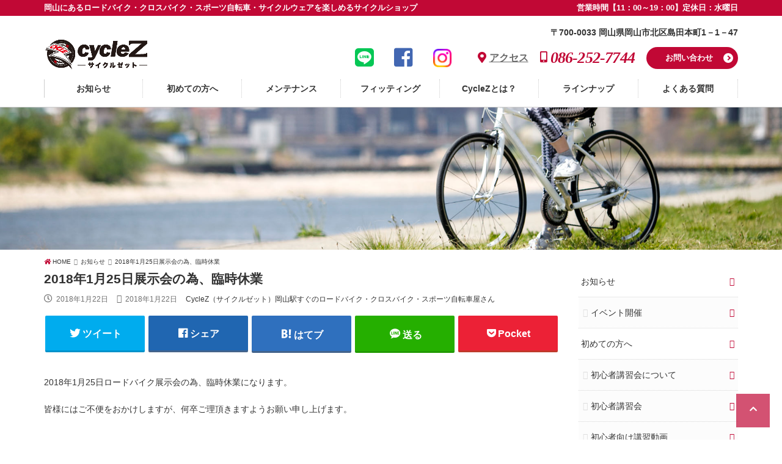

--- FILE ---
content_type: text/html; charset=UTF-8
request_url: https://cycle-z.com/blog/2018/01/22/info-11/
body_size: 82444
content:
<!doctype html>
<!--[if lt IE 7]><html dir="ltr" lang="ja" prefix="og: https://ogp.me/ns#" class="no-js lt-ie9 lt-ie8 lt-ie7"><![endif]-->
<!--[if (IE 7)&!(IEMobile)]><html dir="ltr" lang="ja" prefix="og: https://ogp.me/ns#" class="no-js lt-ie9 lt-ie8"><![endif]-->
<!--[if (IE 8)&!(IEMobile)]><html dir="ltr" lang="ja" prefix="og: https://ogp.me/ns#" class="no-js lt-ie9"><![endif]-->
<!--[if gt IE 8]><!-->
<html dir="ltr" lang="ja" prefix="og: https://ogp.me/ns#" class="no-js">
<!--<![endif]-->

<head>
  <meta charset="utf-8">
    <meta http-equiv="X-UA-Compatible" content="IE=edge">
  <meta name="HandheldFriendly" content="True">
  <meta name="MobileOptimized" content="320">
  <meta name="viewport" content="width=device-width, initial-scale=1"/>
  <link rel="pingback" href="https://cycle-z.com/xmlrpc.php">
  <!--[if lt IE 9]>
<script src="//html5shiv.googlecode.com/svn/trunk/html5.js"></script>
<script src="//css3-mediaqueries-js.googlecode.com/svn/trunk/css3-mediaqueries.js"></script>
<![endif]-->

  <link rel='stylesheet' href="https://cycle-z.com/wp-content/themes/resta-ver2019/style.css?20260125-0416">
  <title>2018年1月25日展示会の為、臨時休業 | CycleZ（サイクルゼット）岡山駅すぐのロードバイク・クロスバイク・スポーツ自転車屋さん</title>

		<!-- All in One SEO 4.6.5 - aioseo.com -->
		<meta name="description" content="2018年1月25日ロードバイク展示会の為、臨時休業になります。 皆様にはご不便をおかけしますが、何卒ご理頂き" />
		<meta name="robots" content="max-image-preview:large" />
		<link rel="canonical" href="https://cycle-z.com/blog/2018/01/22/info-11/" />
		<meta name="generator" content="All in One SEO (AIOSEO) 4.6.5" />
		<meta property="og:locale" content="ja_JP" />
		<meta property="og:site_name" content="CycleZ（サイクルゼット）岡山駅すぐのロードバイク・スポーツ自転車屋さん" />
		<meta property="og:type" content="article" />
		<meta property="og:title" content="2018年1月25日展示会の為、臨時休業 | CycleZ（サイクルゼット）岡山駅すぐのロードバイク・クロスバイク・スポーツ自転車屋さん" />
		<meta property="og:description" content="2018年1月25日ロードバイク展示会の為、臨時休業になります。 皆様にはご不便をおかけしますが、何卒ご理頂き" />
		<meta property="og:url" content="https://cycle-z.com/blog/2018/01/22/info-11/" />
		<meta property="og:image" content="https://cycle-z.com/wp-content/themes/resta-ver2019/library/images/noimg.png" />
		<meta property="og:image:secure_url" content="https://cycle-z.com/wp-content/themes/resta-ver2019/library/images/noimg.png" />
		<meta property="article:tag" content="お知らせ" />
		<meta property="article:published_time" content="2018-01-22T13:03:48+00:00" />
		<meta property="article:modified_time" content="2018-01-22T13:03:48+00:00" />
		<meta property="article:publisher" content="https://www.facebook.com/cyclez2015/" />
		<script type="application/ld+json" class="aioseo-schema">
			{"@context":"https:\/\/schema.org","@graph":[{"@type":"Article","@id":"https:\/\/cycle-z.com\/blog\/2018\/01\/22\/info-11\/#article","name":"2018\u5e741\u670825\u65e5\u5c55\u793a\u4f1a\u306e\u70ba\u3001\u81e8\u6642\u4f11\u696d | CycleZ\uff08\u30b5\u30a4\u30af\u30eb\u30bc\u30c3\u30c8\uff09\u5ca1\u5c71\u99c5\u3059\u3050\u306e\u30ed\u30fc\u30c9\u30d0\u30a4\u30af\u30fb\u30af\u30ed\u30b9\u30d0\u30a4\u30af\u30fb\u30b9\u30dd\u30fc\u30c4\u81ea\u8ee2\u8eca\u5c4b\u3055\u3093","headline":"2018\u5e741\u670825\u65e5\u5c55\u793a\u4f1a\u306e\u70ba\u3001\u81e8\u6642\u4f11\u696d","author":{"@id":"https:\/\/cycle-z.com\/blog\/author\/k_yamamoto\/#author"},"publisher":{"@id":"https:\/\/cycle-z.com\/#organization"},"image":{"@type":"ImageObject","url":"https:\/\/cycle-z.com\/wp-content\/uploads\/2019\/09\/logo.png","@id":"https:\/\/cycle-z.com\/#articleImage","width":1000,"height":292},"datePublished":"2018-01-22T22:03:48+09:00","dateModified":"2018-01-22T22:03:48+09:00","inLanguage":"ja","mainEntityOfPage":{"@id":"https:\/\/cycle-z.com\/blog\/2018\/01\/22\/info-11\/#webpage"},"isPartOf":{"@id":"https:\/\/cycle-z.com\/blog\/2018\/01\/22\/info-11\/#webpage"},"articleSection":"\u304a\u77e5\u3089\u305b"},{"@type":"BreadcrumbList","@id":"https:\/\/cycle-z.com\/blog\/2018\/01\/22\/info-11\/#breadcrumblist","itemListElement":[{"@type":"ListItem","@id":"https:\/\/cycle-z.com\/#listItem","position":1,"name":"\u5bb6","item":"https:\/\/cycle-z.com\/","nextItem":"https:\/\/cycle-z.com\/blog\/2018\/#listItem"},{"@type":"ListItem","@id":"https:\/\/cycle-z.com\/blog\/2018\/#listItem","position":2,"name":"2018","item":"https:\/\/cycle-z.com\/blog\/2018\/","nextItem":"https:\/\/cycle-z.com\/blog\/2018\/01\/#listItem","previousItem":"https:\/\/cycle-z.com\/#listItem"},{"@type":"ListItem","@id":"https:\/\/cycle-z.com\/blog\/2018\/01\/#listItem","position":3,"name":"January","item":"https:\/\/cycle-z.com\/blog\/2018\/01\/","nextItem":"https:\/\/cycle-z.com\/blog\/2018\/01\/22\/#listItem","previousItem":"https:\/\/cycle-z.com\/blog\/2018\/#listItem"},{"@type":"ListItem","@id":"https:\/\/cycle-z.com\/blog\/2018\/01\/22\/#listItem","position":4,"name":"22","item":"https:\/\/cycle-z.com\/blog\/2018\/01\/22\/","nextItem":"https:\/\/cycle-z.com\/blog\/2018\/01\/22\/info-11\/#listItem","previousItem":"https:\/\/cycle-z.com\/blog\/2018\/01\/#listItem"},{"@type":"ListItem","@id":"https:\/\/cycle-z.com\/blog\/2018\/01\/22\/info-11\/#listItem","position":5,"name":"2018\u5e741\u670825\u65e5\u5c55\u793a\u4f1a\u306e\u70ba\u3001\u81e8\u6642\u4f11\u696d","previousItem":"https:\/\/cycle-z.com\/blog\/2018\/01\/22\/#listItem"}]},{"@type":"Organization","@id":"https:\/\/cycle-z.com\/#organization","name":"CycleZ\uff08\u30b5\u30a4\u30af\u30eb\u30bc\u30c3\u30c8\uff09\u5ca1\u5c71\u99c5\u3059\u3050\u306e\u30ed\u30fc\u30c9\u30d0\u30a4\u30af\u30fb\u30b9\u30dd\u30fc\u30c4\u81ea\u8ee2\u8eca\u5c4b\u3055\u3093","description":"\u5ca1\u5c71\u306b\u3042\u308b\u30ed\u30fc\u30c9\u30d0\u30a4\u30af\u30fb\u30af\u30ed\u30b9\u30d0\u30a4\u30af\u30fb\u30b9\u30dd\u30fc\u30c4\u81ea\u8ee2\u8eca\u30fb\u30b5\u30a4\u30af\u30eb\u30a6\u30a7\u30a2\u3092\u697d\u3057\u3081\u308b\u30b5\u30a4\u30af\u30eb\u30b7\u30e7\u30c3\u30d7","url":"https:\/\/cycle-z.com\/","telephone":"+81862527744","logo":{"@type":"ImageObject","url":"https:\/\/cycle-z.com\/wp-content\/uploads\/2019\/09\/logo.png","@id":"https:\/\/cycle-z.com\/blog\/2018\/01\/22\/info-11\/#organizationLogo","width":1000,"height":292},"image":{"@id":"https:\/\/cycle-z.com\/blog\/2018\/01\/22\/info-11\/#organizationLogo"},"sameAs":["https:\/\/www.instagram.com\/cyclez2015\/?hl=ja","https:\/\/www.youtube.com\/channel\/UCcZhC4jCNoZ2uOE6P9R4ctw"]},{"@type":"Person","@id":"https:\/\/cycle-z.com\/blog\/author\/k_yamamoto\/#author","url":"https:\/\/cycle-z.com\/blog\/author\/k_yamamoto\/","name":"k_yamamoto","image":{"@type":"ImageObject","@id":"https:\/\/cycle-z.com\/blog\/2018\/01\/22\/info-11\/#authorImage","url":"https:\/\/secure.gravatar.com\/avatar\/2de2cf63ff780e873c4ada3775c4cef4?s=96&d=mm&r=g","width":96,"height":96,"caption":"k_yamamoto"}},{"@type":"WebPage","@id":"https:\/\/cycle-z.com\/blog\/2018\/01\/22\/info-11\/#webpage","url":"https:\/\/cycle-z.com\/blog\/2018\/01\/22\/info-11\/","name":"2018\u5e741\u670825\u65e5\u5c55\u793a\u4f1a\u306e\u70ba\u3001\u81e8\u6642\u4f11\u696d | CycleZ\uff08\u30b5\u30a4\u30af\u30eb\u30bc\u30c3\u30c8\uff09\u5ca1\u5c71\u99c5\u3059\u3050\u306e\u30ed\u30fc\u30c9\u30d0\u30a4\u30af\u30fb\u30af\u30ed\u30b9\u30d0\u30a4\u30af\u30fb\u30b9\u30dd\u30fc\u30c4\u81ea\u8ee2\u8eca\u5c4b\u3055\u3093","description":"2018\u5e741\u670825\u65e5\u30ed\u30fc\u30c9\u30d0\u30a4\u30af\u5c55\u793a\u4f1a\u306e\u70ba\u3001\u81e8\u6642\u4f11\u696d\u306b\u306a\u308a\u307e\u3059\u3002 \u7686\u69d8\u306b\u306f\u3054\u4e0d\u4fbf\u3092\u304a\u304b\u3051\u3057\u307e\u3059\u304c\u3001\u4f55\u5352\u3054\u7406\u9802\u304d","inLanguage":"ja","isPartOf":{"@id":"https:\/\/cycle-z.com\/#website"},"breadcrumb":{"@id":"https:\/\/cycle-z.com\/blog\/2018\/01\/22\/info-11\/#breadcrumblist"},"author":{"@id":"https:\/\/cycle-z.com\/blog\/author\/k_yamamoto\/#author"},"creator":{"@id":"https:\/\/cycle-z.com\/blog\/author\/k_yamamoto\/#author"},"datePublished":"2018-01-22T22:03:48+09:00","dateModified":"2018-01-22T22:03:48+09:00"},{"@type":"WebSite","@id":"https:\/\/cycle-z.com\/#website","url":"https:\/\/cycle-z.com\/","name":"CycleZ\uff08\u30b5\u30a4\u30af\u30eb\u30bc\u30c3\u30c8\uff09\u5ca1\u5c71\u99c5\u3059\u3050\u306e\u30ed\u30fc\u30c9\u30d0\u30a4\u30af\u30fb\u30af\u30ed\u30b9\u30d0\u30a4\u30af\u30fb\u30b9\u30dd\u30fc\u30c4\u81ea\u8ee2\u8eca\u5c4b\u3055\u3093","description":"\u5ca1\u5c71\u306b\u3042\u308b\u30ed\u30fc\u30c9\u30d0\u30a4\u30af\u30fb\u30af\u30ed\u30b9\u30d0\u30a4\u30af\u30fb\u30b9\u30dd\u30fc\u30c4\u81ea\u8ee2\u8eca\u30fb\u30b5\u30a4\u30af\u30eb\u30a6\u30a7\u30a2\u3092\u697d\u3057\u3081\u308b\u30b5\u30a4\u30af\u30eb\u30b7\u30e7\u30c3\u30d7","inLanguage":"ja","publisher":{"@id":"https:\/\/cycle-z.com\/#organization"}}]}
		</script>
		<!-- All in One SEO -->

<link rel='dns-prefetch' href='//ajax.googleapis.com' />
<link rel="alternate" type="application/rss+xml" title="CycleZ（サイクルゼット）岡山駅すぐのロードバイク・クロスバイク・スポーツ自転車屋さん &raquo; フィード" href="https://cycle-z.com/feed/" />
<link rel="alternate" type="application/rss+xml" title="CycleZ（サイクルゼット）岡山駅すぐのロードバイク・クロスバイク・スポーツ自転車屋さん &raquo; コメントフィード" href="https://cycle-z.com/comments/feed/" />
<link rel="stylesheet" href="https://cycle-z.com/wp-includes/css/dist/block-library/style.min.css">
<style id='classic-theme-styles-inline-css'>
/*! This file is auto-generated */
.wp-block-button__link{color:#fff;background-color:#32373c;border-radius:9999px;box-shadow:none;text-decoration:none;padding:calc(.667em + 2px) calc(1.333em + 2px);font-size:1.125em}.wp-block-file__button{background:#32373c;color:#fff;text-decoration:none}
</style>
<style id='global-styles-inline-css'>
body{--wp--preset--color--black: #000000;--wp--preset--color--cyan-bluish-gray: #abb8c3;--wp--preset--color--white: #ffffff;--wp--preset--color--pale-pink: #f78da7;--wp--preset--color--vivid-red: #cf2e2e;--wp--preset--color--luminous-vivid-orange: #ff6900;--wp--preset--color--luminous-vivid-amber: #fcb900;--wp--preset--color--light-green-cyan: #7bdcb5;--wp--preset--color--vivid-green-cyan: #00d084;--wp--preset--color--pale-cyan-blue: #8ed1fc;--wp--preset--color--vivid-cyan-blue: #0693e3;--wp--preset--color--vivid-purple: #9b51e0;--wp--preset--gradient--vivid-cyan-blue-to-vivid-purple: linear-gradient(135deg,rgba(6,147,227,1) 0%,rgb(155,81,224) 100%);--wp--preset--gradient--light-green-cyan-to-vivid-green-cyan: linear-gradient(135deg,rgb(122,220,180) 0%,rgb(0,208,130) 100%);--wp--preset--gradient--luminous-vivid-amber-to-luminous-vivid-orange: linear-gradient(135deg,rgba(252,185,0,1) 0%,rgba(255,105,0,1) 100%);--wp--preset--gradient--luminous-vivid-orange-to-vivid-red: linear-gradient(135deg,rgba(255,105,0,1) 0%,rgb(207,46,46) 100%);--wp--preset--gradient--very-light-gray-to-cyan-bluish-gray: linear-gradient(135deg,rgb(238,238,238) 0%,rgb(169,184,195) 100%);--wp--preset--gradient--cool-to-warm-spectrum: linear-gradient(135deg,rgb(74,234,220) 0%,rgb(151,120,209) 20%,rgb(207,42,186) 40%,rgb(238,44,130) 60%,rgb(251,105,98) 80%,rgb(254,248,76) 100%);--wp--preset--gradient--blush-light-purple: linear-gradient(135deg,rgb(255,206,236) 0%,rgb(152,150,240) 100%);--wp--preset--gradient--blush-bordeaux: linear-gradient(135deg,rgb(254,205,165) 0%,rgb(254,45,45) 50%,rgb(107,0,62) 100%);--wp--preset--gradient--luminous-dusk: linear-gradient(135deg,rgb(255,203,112) 0%,rgb(199,81,192) 50%,rgb(65,88,208) 100%);--wp--preset--gradient--pale-ocean: linear-gradient(135deg,rgb(255,245,203) 0%,rgb(182,227,212) 50%,rgb(51,167,181) 100%);--wp--preset--gradient--electric-grass: linear-gradient(135deg,rgb(202,248,128) 0%,rgb(113,206,126) 100%);--wp--preset--gradient--midnight: linear-gradient(135deg,rgb(2,3,129) 0%,rgb(40,116,252) 100%);--wp--preset--font-size--small: 13px;--wp--preset--font-size--medium: 20px;--wp--preset--font-size--large: 36px;--wp--preset--font-size--x-large: 42px;--wp--preset--spacing--20: 0.44rem;--wp--preset--spacing--30: 0.67rem;--wp--preset--spacing--40: 1rem;--wp--preset--spacing--50: 1.5rem;--wp--preset--spacing--60: 2.25rem;--wp--preset--spacing--70: 3.38rem;--wp--preset--spacing--80: 5.06rem;--wp--preset--shadow--natural: 6px 6px 9px rgba(0, 0, 0, 0.2);--wp--preset--shadow--deep: 12px 12px 50px rgba(0, 0, 0, 0.4);--wp--preset--shadow--sharp: 6px 6px 0px rgba(0, 0, 0, 0.2);--wp--preset--shadow--outlined: 6px 6px 0px -3px rgba(255, 255, 255, 1), 6px 6px rgba(0, 0, 0, 1);--wp--preset--shadow--crisp: 6px 6px 0px rgba(0, 0, 0, 1);}:where(.is-layout-flex){gap: 0.5em;}:where(.is-layout-grid){gap: 0.5em;}body .is-layout-flex{display: flex;}body .is-layout-flex{flex-wrap: wrap;align-items: center;}body .is-layout-flex > *{margin: 0;}body .is-layout-grid{display: grid;}body .is-layout-grid > *{margin: 0;}:where(.wp-block-columns.is-layout-flex){gap: 2em;}:where(.wp-block-columns.is-layout-grid){gap: 2em;}:where(.wp-block-post-template.is-layout-flex){gap: 1.25em;}:where(.wp-block-post-template.is-layout-grid){gap: 1.25em;}.has-black-color{color: var(--wp--preset--color--black) !important;}.has-cyan-bluish-gray-color{color: var(--wp--preset--color--cyan-bluish-gray) !important;}.has-white-color{color: var(--wp--preset--color--white) !important;}.has-pale-pink-color{color: var(--wp--preset--color--pale-pink) !important;}.has-vivid-red-color{color: var(--wp--preset--color--vivid-red) !important;}.has-luminous-vivid-orange-color{color: var(--wp--preset--color--luminous-vivid-orange) !important;}.has-luminous-vivid-amber-color{color: var(--wp--preset--color--luminous-vivid-amber) !important;}.has-light-green-cyan-color{color: var(--wp--preset--color--light-green-cyan) !important;}.has-vivid-green-cyan-color{color: var(--wp--preset--color--vivid-green-cyan) !important;}.has-pale-cyan-blue-color{color: var(--wp--preset--color--pale-cyan-blue) !important;}.has-vivid-cyan-blue-color{color: var(--wp--preset--color--vivid-cyan-blue) !important;}.has-vivid-purple-color{color: var(--wp--preset--color--vivid-purple) !important;}.has-black-background-color{background-color: var(--wp--preset--color--black) !important;}.has-cyan-bluish-gray-background-color{background-color: var(--wp--preset--color--cyan-bluish-gray) !important;}.has-white-background-color{background-color: var(--wp--preset--color--white) !important;}.has-pale-pink-background-color{background-color: var(--wp--preset--color--pale-pink) !important;}.has-vivid-red-background-color{background-color: var(--wp--preset--color--vivid-red) !important;}.has-luminous-vivid-orange-background-color{background-color: var(--wp--preset--color--luminous-vivid-orange) !important;}.has-luminous-vivid-amber-background-color{background-color: var(--wp--preset--color--luminous-vivid-amber) !important;}.has-light-green-cyan-background-color{background-color: var(--wp--preset--color--light-green-cyan) !important;}.has-vivid-green-cyan-background-color{background-color: var(--wp--preset--color--vivid-green-cyan) !important;}.has-pale-cyan-blue-background-color{background-color: var(--wp--preset--color--pale-cyan-blue) !important;}.has-vivid-cyan-blue-background-color{background-color: var(--wp--preset--color--vivid-cyan-blue) !important;}.has-vivid-purple-background-color{background-color: var(--wp--preset--color--vivid-purple) !important;}.has-black-border-color{border-color: var(--wp--preset--color--black) !important;}.has-cyan-bluish-gray-border-color{border-color: var(--wp--preset--color--cyan-bluish-gray) !important;}.has-white-border-color{border-color: var(--wp--preset--color--white) !important;}.has-pale-pink-border-color{border-color: var(--wp--preset--color--pale-pink) !important;}.has-vivid-red-border-color{border-color: var(--wp--preset--color--vivid-red) !important;}.has-luminous-vivid-orange-border-color{border-color: var(--wp--preset--color--luminous-vivid-orange) !important;}.has-luminous-vivid-amber-border-color{border-color: var(--wp--preset--color--luminous-vivid-amber) !important;}.has-light-green-cyan-border-color{border-color: var(--wp--preset--color--light-green-cyan) !important;}.has-vivid-green-cyan-border-color{border-color: var(--wp--preset--color--vivid-green-cyan) !important;}.has-pale-cyan-blue-border-color{border-color: var(--wp--preset--color--pale-cyan-blue) !important;}.has-vivid-cyan-blue-border-color{border-color: var(--wp--preset--color--vivid-cyan-blue) !important;}.has-vivid-purple-border-color{border-color: var(--wp--preset--color--vivid-purple) !important;}.has-vivid-cyan-blue-to-vivid-purple-gradient-background{background: var(--wp--preset--gradient--vivid-cyan-blue-to-vivid-purple) !important;}.has-light-green-cyan-to-vivid-green-cyan-gradient-background{background: var(--wp--preset--gradient--light-green-cyan-to-vivid-green-cyan) !important;}.has-luminous-vivid-amber-to-luminous-vivid-orange-gradient-background{background: var(--wp--preset--gradient--luminous-vivid-amber-to-luminous-vivid-orange) !important;}.has-luminous-vivid-orange-to-vivid-red-gradient-background{background: var(--wp--preset--gradient--luminous-vivid-orange-to-vivid-red) !important;}.has-very-light-gray-to-cyan-bluish-gray-gradient-background{background: var(--wp--preset--gradient--very-light-gray-to-cyan-bluish-gray) !important;}.has-cool-to-warm-spectrum-gradient-background{background: var(--wp--preset--gradient--cool-to-warm-spectrum) !important;}.has-blush-light-purple-gradient-background{background: var(--wp--preset--gradient--blush-light-purple) !important;}.has-blush-bordeaux-gradient-background{background: var(--wp--preset--gradient--blush-bordeaux) !important;}.has-luminous-dusk-gradient-background{background: var(--wp--preset--gradient--luminous-dusk) !important;}.has-pale-ocean-gradient-background{background: var(--wp--preset--gradient--pale-ocean) !important;}.has-electric-grass-gradient-background{background: var(--wp--preset--gradient--electric-grass) !important;}.has-midnight-gradient-background{background: var(--wp--preset--gradient--midnight) !important;}.has-small-font-size{font-size: var(--wp--preset--font-size--small) !important;}.has-medium-font-size{font-size: var(--wp--preset--font-size--medium) !important;}.has-large-font-size{font-size: var(--wp--preset--font-size--large) !important;}.has-x-large-font-size{font-size: var(--wp--preset--font-size--x-large) !important;}
.wp-block-navigation a:where(:not(.wp-element-button)){color: inherit;}
:where(.wp-block-post-template.is-layout-flex){gap: 1.25em;}:where(.wp-block-post-template.is-layout-grid){gap: 1.25em;}
:where(.wp-block-columns.is-layout-flex){gap: 2em;}:where(.wp-block-columns.is-layout-grid){gap: 2em;}
.wp-block-pullquote{font-size: 1.5em;line-height: 1.6;}
</style>
<link rel="stylesheet" href="https://cycle-z.com/wp-content/plugins/fancybox-for-wordpress/assets/css/fancybox.css">
<link rel="stylesheet" href="https://cycle-z.com/wp-content/themes/resta-ver2019/library/css/default.css">
<link rel="stylesheet" href="https://cycle-z.com/wp-content/themes/resta-ver2019/library/css/jquery.bxslider.css">
<link rel="stylesheet" href="https://cycle-z.com/wp-content/themes/resta-ver2019/library/css/slick.css">
<link rel="stylesheet" href="https://cycle-z.com/wp-content/themes/resta-ver2019/library/css/fontawesome-all.min.css">
<link rel="stylesheet" href="https://cycle-z.com/wp-content/themes/resta-ver2019/library/css/remodal.css">
<link rel="stylesheet" href="https://cycle-z.com/wp-content/themes/resta-ver2019/library/css/print.css">
<script src="//ajax.googleapis.com/ajax/libs/jquery/1.12.2/jquery.min.js" id="jquery-js"></script>
<script src="https://cycle-z.com/wp-content/plugins/fancybox-for-wordpress/assets/js/purify.min.js" id="purify-js"></script>
<script src="https://cycle-z.com/wp-content/plugins/fancybox-for-wordpress/assets/js/jquery.fancybox.js" id="fancybox-for-wp-js"></script>

<link rel='shortlink' href='https://cycle-z.com/?p=1000' />

<!-- Fancybox for WordPress v3.3.7 -->
<style>
	.fancybox-slide--image .fancybox-content{background-color: #FFFFFF}div.fancybox-caption{display:none !important;}
	
	img.fancybox-image{border-width:10px;border-color:#FFFFFF;border-style:solid;}
	div.fancybox-bg{background-color:rgba(102,102,102,0.3);opacity:1 !important;}div.fancybox-content{border-color:#FFFFFF}
	div#fancybox-title{background-color:#FFFFFF}
	div.fancybox-content{background-color:#FFFFFF}
	div#fancybox-title-inside{color:#333333}
	
	
	
	div.fancybox-caption p.caption-title{display:inline-block}
	div.fancybox-caption p.caption-title{font-size:14px}
	div.fancybox-caption p.caption-title{color:#333333}
	div.fancybox-caption {color:#333333}div.fancybox-caption p.caption-title {background:#fff; width:auto;padding:10px 30px;}div.fancybox-content p.caption-title{color:#333333;margin: 0;padding: 5px 0;}
</style><script>
	jQuery(function () {

		var mobileOnly = false;
		
		if (mobileOnly) {
			return;
		}

		jQuery.fn.getTitle = function () { // Copy the title of every IMG tag and add it to its parent A so that fancybox can show titles
			var arr = jQuery("a[data-fancybox]");jQuery.each(arr, function() {var title = jQuery(this).children("img").attr("title") || '';var figCaptionHtml = jQuery(this).next("figcaption").html() || '';var processedCaption = figCaptionHtml;if (figCaptionHtml.length && typeof DOMPurify === 'function') {processedCaption = DOMPurify.sanitize(figCaptionHtml, {USE_PROFILES: {html: true}});} else if (figCaptionHtml.length) {processedCaption = jQuery("<div>").text(figCaptionHtml).html();}var newTitle = title;if (processedCaption.length) {newTitle = title.length ? title + " " + processedCaption : processedCaption;}if (newTitle.length) {jQuery(this).attr("title", newTitle);}});		}

		// Supported file extensions

				var thumbnails = jQuery("a:has(img)").not(".nolightbox").not('.envira-gallery-link').not('.ngg-simplelightbox').filter(function () {
			return /\.(jpe?g|png|gif|mp4|webp|bmp|pdf)(\?[^/]*)*$/i.test(jQuery(this).attr('href'))
		});
		

		// Add data-type iframe for links that are not images or videos.
		var iframeLinks = jQuery('.fancyboxforwp').filter(function () {
			return !/\.(jpe?g|png|gif|mp4|webp|bmp|pdf)(\?[^/]*)*$/i.test(jQuery(this).attr('href'))
		}).filter(function () {
			return !/vimeo|youtube/i.test(jQuery(this).attr('href'))
		});
		iframeLinks.attr({"data-type": "iframe"}).getTitle();

				// Gallery All
		thumbnails.addClass("fancyboxforwp").attr("data-fancybox", "gallery").getTitle();
		iframeLinks.attr({"data-fancybox": "gallery"}).getTitle();

		// Gallery type NONE
		
		// Call fancybox and apply it on any link with a rel atribute that starts with "fancybox", with the options set on the admin panel
		jQuery("a.fancyboxforwp").fancyboxforwp({
			loop: false,
			smallBtn: false,
			zoomOpacity: "auto",
			animationEffect: "fade",
			animationDuration: 500,
			transitionEffect: "fade",
			transitionDuration: "300",
			overlayShow: true,
			overlayOpacity: "0.3",
			titleShow: true,
			titlePosition: "inside",
			keyboard: true,
			showCloseButton: false,
			arrows: true,
			clickContent:false,
			clickSlide: "close",
			mobile: {
				clickContent: function (current, event) {
					return current.type === "image" ? "toggleControls" : false;
				},
				clickSlide: function (current, event) {
					return current.type === "image" ? "close" : "close";
				},
			},
			wheel: false,
			toolbar: true,
			preventCaptionOverlap: true,
			onInit: function() { },			onDeactivate
	: function() { },		beforeClose: function() { },			afterShow: function(instance) { jQuery( ".fancybox-image" ).on("click", function( ){ ( instance.isScaledDown() ) ? instance.scaleToActual() : instance.scaleToFit() }) },				afterClose: function() { },					caption : function( instance, item ) {var title = "";if("undefined" != typeof jQuery(this).context ){var title = jQuery(this).context.title;} else { var title = ("undefined" != typeof jQuery(this).attr("title")) ? jQuery(this).attr("title") : false;}var caption = jQuery(this).data('caption') || '';if ( item.type === 'image' && title.length ) {caption = (caption.length ? caption + '<br />' : '') + '<p class="caption-title">'+jQuery("<div>").text(title).html()+'</p>' ;}if (typeof DOMPurify === "function" && caption.length) { return DOMPurify.sanitize(caption, {USE_PROFILES: {html: true}}); } else { return jQuery("<div>").text(caption).html(); }},
		afterLoad : function( instance, current ) {var captionContent = current.opts.caption || '';var sanitizedCaptionString = '';if (typeof DOMPurify === 'function' && captionContent.length) {sanitizedCaptionString = DOMPurify.sanitize(captionContent, {USE_PROFILES: {html: true}});} else if (captionContent.length) { sanitizedCaptionString = jQuery("<div>").text(captionContent).html();}if (sanitizedCaptionString.length) { current.$content.append(jQuery('<div class=\"fancybox-custom-caption inside-caption\" style=\" position: absolute;left:0;right:0;color:#000;margin:0 auto;bottom:0;text-align:center;background-color:#FFFFFF \"></div>').html(sanitizedCaptionString)); }},
			})
		;

			})
</script>
<!-- END Fancybox for WordPress -->
<link rel="icon" href="https://cycle-z.com/wp-content/uploads/2016/08/favicon-32.jpg" sizes="32x32" />
<link rel="icon" href="https://cycle-z.com/wp-content/uploads/2016/08/favicon-32.jpg" sizes="192x192" />
<link rel="apple-touch-icon" href="https://cycle-z.com/wp-content/uploads/2016/08/favicon-32.jpg" />
<meta name="msapplication-TileImage" content="https://cycle-z.com/wp-content/uploads/2016/08/favicon-32.jpg" />
  <!-- Google tag (gtag.js) -->
  <script async src="https://www.googletagmanager.com/gtag/js?id=G-28JNFK6NM0"></script>
  <script>
    window.dataLayer = window.dataLayer || [];
    function gtag(){dataLayer.push(arguments);}
    gtag('js', new Date());

    gtag('config', 'UA-61953862-16');
    gtag('config', 'G-28JNFK6NM0');
  </script>
</head>

<body class="post-template-default single single-post postid-1000 single-format-standard mblt-slide-in mobile-button-slide-in no-mobile-sidebar">



  <div class="over-container">
    <header id="header" class="header" itemscope="itemscope" itemtype="https://schema.org/WPHeader">
      <div class="header-top">
        <div class="container">
          <h1>岡山にあるロードバイク・クロスバイク・スポーツ自転車・サイクルウェアを楽しめるサイクルショップ</h1>
          <p>営業時間【11：00～19：00】定休日：水曜日</p>
        </div>
      </div>
      <div class="header-inner">
        <div class="container">
          <div class="row sp-none">
            <div class="col-sm-12 text-right">
              <p class="mt0 mb0 b"><a href="https://cycle-z.com/about/access/">〒700-0033&nbsp;岡山県岡山市北区島田本町1－1－47</a></p>
            </div>
          </div>
          <div class="pc-logo">
          <a href="https://cycle-z.com">
            <img src="https://cycle-z.com/wp-content/uploads/2019/09/logo.png" alt="CycleZ（サイクルゼット）岡山駅すぐのロードバイク・クロスバイク・スポーツ自転車屋さん">
          </a>
          </div>
          <div class="sub-gnavi sp-none">
            <ul>
              <li class="sub-gnavi-sns"><a href="https://page.line.me/?accountId=vdn8858u" target="_blank" rel="noopener"><i class="fab fa-line" style="color:#06c755; font-size:35px; font-weight: 400;"></i></a></li>
              <li class="sub-gnavi-sns"><a href="https://www.facebook.com/cyclez2015/" target="_blank" rel="noopener"><i class="fab fa-facebook-square" style="color:#4267b2; font-size:35px; font-weight: 400;"></i></a></li>
              <li class="sub-gnavi-sns"><a href="https://www.instagram.com/cyclez2015/?hl=ja" target="_blank" rel="noopener"><img src="https://cycle-z.com/wp-content/themes/resta-ver2019/library/images/instagram-icon.png" alt="Instagram"></a></li>
              <li><i class="fas fa-map-marker-alt fa-lg"></i><a href="https://cycle-z.com/about/access/">アクセス</a></li>
              <li><i class="fas fa-mobile-alt fa-lg"></i><span class="header-tel">086-252-7744</span></li>
              <li><a class="square-button" href="https://cycle-z.com/contact/">お問い合わせ</a></li>
            </ul>
          </div>
        </div>
      </div>
      <div id="gnav">
        <div class="mobile-nav-wrap">
          <div class="mobile-logo">
            <a href="https://cycle-z.com">
              <img src="https://cycle-z.com/wp-content/uploads/2019/09/logo.png" alt="CycleZ（サイクルゼット）岡山駅すぐのロードバイク・クロスバイク・スポーツ自転車屋さん">
            </a>
          </div>
          <div class="accordion">
            <div id="nav-toggle">
              <div>
                <span></span>
                <span></span>
                <span></span>
              </div>
            </div>
          </div>
          <div id="toggle">
            <div id="mobile-menu" class="sp-header">
          <div class="global-nav container"><ul id="menu-mobile-menu" class="menu"><li id="menu-item-2076" class="menu-item menu-item-type-taxonomy menu-item-object-category current-post-ancestor current-menu-parent current-post-parent menu-item-has-children menu-item-2076"><a href="https://cycle-z.com/blog/category/news/">お知らせ<br><span></span></a>
<ul class="sub-menu">
	<li id="menu-item-2077" class="menu-item menu-item-type-taxonomy menu-item-object-category menu-item-2077"><a href="https://cycle-z.com/blog/category/event/">イベント開催<br><span></span></a></li>
</ul>
</li>
<li id="menu-item-2091" class="menu-item menu-item-type-post_type menu-item-object-page menu-item-2091"><a href="https://cycle-z.com/access/">アクセス<br><span></span></a></li>
<li id="menu-item-2078" class="menu-item menu-item-type-post_type menu-item-object-page menu-item-has-children menu-item-2078"><a href="https://cycle-z.com/first/">初めての方へ<br><span></span></a>
<ul class="sub-menu">
	<li id="menu-item-2079" class="menu-item menu-item-type-post_type menu-item-object-page menu-item-2079"><a href="https://cycle-z.com/first/beginner/">初心者講習会について<br><span></span></a></li>
	<li id="menu-item-2080" class="menu-item menu-item-type-taxonomy menu-item-object-category menu-item-2080"><a href="https://cycle-z.com/blog/category/beginner-training/">初心者講習会<br><span></span></a></li>
	<li id="menu-item-2311" class="menu-item menu-item-type-post_type menu-item-object-page menu-item-2311"><a href="https://cycle-z.com/introduction/">初心者向け講習動画<br><span></span></a></li>
</ul>
</li>
<li id="menu-item-2082" class="menu-item menu-item-type-post_type menu-item-object-page menu-item-has-children menu-item-2082"><a href="https://cycle-z.com/maintenance/">メンテナンス<br><span></span></a>
<ul class="sub-menu">
	<li id="menu-item-2312" class="menu-item menu-item-type-post_type menu-item-object-page menu-item-2312"><a href="https://cycle-z.com/beginners/">初心者向けメンテナンス動画<br><span></span></a></li>
	<li id="menu-item-2418" class="menu-item menu-item-type-taxonomy menu-item-object-category menu-item-2418"><a href="https://cycle-z.com/blog/category/maintenance-blog/">メンテナンスブログ<br><span></span></a></li>
</ul>
</li>
<li id="menu-item-2081" class="menu-item menu-item-type-post_type menu-item-object-page menu-item-2081"><a href="https://cycle-z.com/fitting/">フィッティング<br><span></span></a></li>
<li id="menu-item-2083" class="menu-item menu-item-type-post_type menu-item-object-page menu-item-has-children menu-item-2083"><a href="https://cycle-z.com/about/">CycleZとは？<br><span></span></a>
<ul class="sub-menu">
	<li id="menu-item-2084" class="menu-item menu-item-type-post_type menu-item-object-page menu-item-2084"><a href="https://cycle-z.com/about/greet/">代表挨拶<br><span></span></a></li>
	<li id="menu-item-2085" class="menu-item menu-item-type-taxonomy menu-item-object-category menu-item-2085"><a href="https://cycle-z.com/blog/category/voice/">お客様の声<br><span></span></a></li>
	<li id="menu-item-5762" class="menu-item menu-item-type-taxonomy menu-item-object-category menu-item-5762"><a href="https://cycle-z.com/blog/category/movie/">動画紹介<br><span></span></a></li>
</ul>
</li>
<li id="menu-item-2088" class="menu-item menu-item-type-taxonomy menu-item-object-category menu-item-has-children menu-item-2088"><a href="https://cycle-z.com/blog/category/road-bike/">ラインナップ<br><span></span></a>
<ul class="sub-menu">
	<li id="menu-item-2087" class="menu-item menu-item-type-taxonomy menu-item-object-category menu-item-2087"><a href="https://cycle-z.com/blog/category/lineup/">ウェア・その他<br><span></span></a></li>
</ul>
</li>
<li id="menu-item-2089" class="menu-item menu-item-type-post_type menu-item-object-page menu-item-has-children menu-item-2089"><a href="https://cycle-z.com/faq/">よくある質問<br><span></span></a>
<ul class="sub-menu">
	<li id="menu-item-2090" class="menu-item menu-item-type-post_type menu-item-object-page menu-item-2090"><a href="https://cycle-z.com/payment/">お支払方法<br><span></span></a></li>
</ul>
</li>
</ul></div>            </div>
          </div>
        </div>
        <div id="pc-menu">
          <div class="global-nav container">
<ul itemscope itemtype="https://schema.org/SiteNavigationElement">
<li itemprop="name" class="menu-item"><a itemprop="url" href="https://cycle-z.com/blog/category/news/">お知らせ<br><span></span></a>
<ul class="sub-menu">
<li itemprop="name" class="menu-item"><a itemprop="url" href="https://cycle-z.com/blog/category/event/">イベント開催<br><span></span></a></li>
</ul>
</li>
<li itemprop="name" class="menu-item"><a itemprop="url" href="https://cycle-z.com/first/">初めての方へ<br><span></span></a>
<ul class="sub-menu">
<li itemprop="name" class="menu-item"><a itemprop="url" href="https://cycle-z.com/first/beginner/">初心者講習会について<br><span></span></a></li>
<li itemprop="name" class="menu-item"><a itemprop="url" href="https://cycle-z.com/blog/category/beginner-training/">初心者講習会<br><span></span></a></li>
<li itemprop="name" class="menu-item"><a itemprop="url" href="https://cycle-z.com/introduction/">初心者向け講習動画<br><span></span></a></li>
</ul>
</li>
<li itemprop="name" class="menu-item"><a itemprop="url" href="https://cycle-z.com/maintenance/">メンテナンス<br><span></span></a>
<ul class="sub-menu">
<li itemprop="name" class="menu-item"><a itemprop="url" href="https://cycle-z.com/beginners/">メンテナンス動画<br><span></span></a></li>
<li itemprop="name" class="menu-item"><a itemprop="url" href="https://cycle-z.com/blog/category/maintenance-blog/">メンテナンスブログ<br><span></span></a></li>
</ul>
</li>
<li itemprop="name" class="menu-item"><a itemprop="url" href="https://cycle-z.com/fitting/">フィッティング<br><span></span></a></li>
<li itemprop="name" class="menu-item"><a itemprop="url" href="https://cycle-z.com/about/">CycleZとは？<br><span></span></a>
<ul class="sub-menu">
<li itemprop="name" class="menu-item"><a itemprop="url" href="https://cycle-z.com/about/greet/">代表挨拶<br><span></span></a></li>
<li itemprop="name" class="menu-item"><a itemprop="url" href="https://cycle-z.com/blog/category/voice/">お客様の声<br><span></span></a></li>
<li itemprop="name" class="menu-item"><a itemprop="url" href="https://cycle-z.com/blog/category/movie/">動画紹介<br><span></span></a></li>
</ul>
</li>
<li itemprop="name" class="menu-item"><a itemprop="url" href="https://cycle-z.com/blog/category/road-bike/">ラインナップ<br><span></span></a>
<ul class="sub-menu">
<li itemprop="name" class="menu-item"><a itemprop="url" href="https://cycle-z.com/blog/category/lineup/">ウェア・その他<br><span></span></a></li>
</ul>
</li>
<li itemprop="name" class="menu-item"><a itemprop="url" href="https://cycle-z.com/faq/">よくある質問<br><span></span></a>
<ul class="sub-menu">
<li itemprop="name" class="menu-item"><a itemprop="url" href="https://cycle-z.com/payment/">お支払方法<br><span></span></a></li>
</ul>
</li>
</ul>
</div>        </div>
      </div>
    </header>
  </div>

      <div class="over-container">
    <img src="https://cycle-z.com/wp-content/uploads/2019/09/cyclez-top-other.jpg" alt="">

    </div>
  
    <div class="over-container">
    <div class="container">
      <div class="row">
        <div class="col-sm-12">
          <div id="breadcrumb" itemscope itemtype="https://schema.org/BreadcrumbList"><ol><li itemscope itemtype="https://schema.org/ListItem" itemprop="itemListElement"><a href="https://cycle-z.com/" itemprop="item"><span itemprop="name"><i class="fa fa-home"></i> HOME</span></a><meta itemprop="position" content="1"></li><li itemscope itemtype="https://schema.org/ListItem"><a href="https://cycle-z.com/blog/category/news/" itemprop="item"><span itemprop="name">お知らせ</span></a><meta itemprop="position" content="2"></li><li class="bc_posttitle">2018年1月25日展示会の為、臨時休業</li></ol></div>        </div>
      </div>
    </div>
  </div>
  
  <div class="over-container">
		<div class="container">
			<div class="row">
				<main id="main" class="col-sm-9 animated anidelayS fadeIn" itemscope="itemscope" itemtype="https://schema.org/Blog">
										<article id="post-1000" class="post-1000 post type-post status-publish format-standard hentry category-news article cf" itemscope="itemscope" itemtype="https://schema.org/BlogPosting">
						<header class="article-header entry-header">
							<div class="inner">
								<h2 class="entry-title single-title" rel="bookmark" itemprop="headline">
                  <a itemprop="mainEntityOfPage" href="https://cycle-z.com/blog/2018/01/22/info-11/">2018年1月25日展示会の為、臨時休業</a>
                </h2>
								<meta itemprop="about" content="2018年1月25日展示会の為、臨時休業｜岡山にあるロードバイク・クロスバイク・スポーツ自転車・サイクルウェアを楽しめるサイクルショップ">
								<div class="byline entry-meta vcard cf">
									                    <time itemprop="datePublished" class="date gf entry-date updated" datetime="2018-01-22">
                    2018年1月22日                    </time>
                      <time itemprop="dateModified" class="date gf entry-date undo updated" datetime="2018-01-22">
                      2018年1月22日                      </time>
																		
                  <span class="writer name author" itemprop="author">CycleZ（サイクルゼット）岡山駅すぐのロードバイク・クロスバイク・スポーツ自転車屋さん</span>
                  <div itemprop="publisher" itemscope="itemscope" itemtype="https://schema.org/Organization">
                    <div itemprop="logo" itemscope="itemscope" itemtype="https://schema.org/ImageObject">
                      <meta itemprop="width" content="300">
                      <meta itemprop="height" content="200">
                      <meta itemprop="url" content="https://cycle-z.com/wp-content/themes/resta-ver2019/images/ImageObject.png">
                    </div>
                    <meta itemprop="name" content="CycleZ（サイクルゼット）岡山駅すぐのロードバイク・クロスバイク・スポーツ自転車屋さん">
                  </div>

								</div>
                								              							</div>
						</header>
												
<div class="share short">
<div class="sns">
<ul class="cf">

<li class="twitter"> 
<a target="blank" href="http://twitter.com/intent/tweet?url=https%3A%2F%2Fcycle-z.com%2Fblog%2F2018%2F01%2F22%2Finfo-11%2F&text=2018%E5%B9%B41%E6%9C%8825%E6%97%A5%E5%B1%95%E7%A4%BA%E4%BC%9A%E3%81%AE%E7%82%BA%E3%80%81%E8%87%A8%E6%99%82%E4%BC%91%E6%A5%AD&tw_p=tweetbutton" onclick="window.open(this.href, 'tweetwindow', 'width=550, height=450,personalbar=0,toolbar=0,scrollbars=1,resizable=1'); return false;"><span class="text">ツイート</span><span class="count"></span></a>
</li>

<li class="facebook">
<a href="http://www.facebook.com/sharer.php?src=bm&u=https%3A%2F%2Fcycle-z.com%2Fblog%2F2018%2F01%2F22%2Finfo-11%2F&t=2018%E5%B9%B41%E6%9C%8825%E6%97%A5%E5%B1%95%E7%A4%BA%E4%BC%9A%E3%81%AE%E7%82%BA%E3%80%81%E8%87%A8%E6%99%82%E4%BC%91%E6%A5%AD" onclick="javascript:window.open(this.href, '', 'menubar=no,toolbar=no,resizable=yes,scrollbars=yes,height=300,width=600');return false;"><span class="text">シェア</span><span class="count"></span></a>
</li>

<li class="hatebu">       
<a href="http://b.hatena.ne.jp/add?mode=confirm&url=https://cycle-z.com/blog/2018/01/22/info-11/&title=2018%E5%B9%B41%E6%9C%8825%E6%97%A5%E5%B1%95%E7%A4%BA%E4%BC%9A%E3%81%AE%E7%82%BA%E3%80%81%E8%87%A8%E6%99%82%E4%BC%91%E6%A5%AD" onclick="window.open(this.href, 'HBwindow', 'width=600, height=400, menubar=no, toolbar=no, scrollbars=yes'); return false;" target="_blank"><span class="text">はてブ</span><span class="count"></span></a>
</li>

<li class="line">
<a href="//line.me/R/msg/text/?2018%E5%B9%B41%E6%9C%8825%E6%97%A5%E5%B1%95%E7%A4%BA%E4%BC%9A%E3%81%AE%E7%82%BA%E3%80%81%E8%87%A8%E6%99%82%E4%BC%91%E6%A5%AD%0Ahttps%3A%2F%2Fcycle-z.com%2Fblog%2F2018%2F01%2F22%2Finfo-11%2F" target="_blank"><span class="text">送る</span></a>
</li>

<li class="pocket">
<a href="http://getpocket.com/edit?url=https://cycle-z.com/blog/2018/01/22/info-11/&title=2018年1月25日展示会の為、臨時休業" onclick="window.open(this.href, 'FBwindow', 'width=550, height=350, menubar=no, toolbar=no, scrollbars=yes'); return false;"><span class="text">Pocket</span><span class="count"></span></a></li>

</ul>
</div> 
</div>
																								<div class="documents documents-under entry-content cf" itemprop="Text">
              <h2 class="entry-no-title">2018年1月25日展示会の為、臨時休業</h2>
							2018年1月25日ロードバイク展示会の為、臨時休業になります。<br><br>
皆様にはご不便をおかけしますが、何卒ご理頂きますようお願い申し上げます。																				</div>
												<footer class="article-footer">
							<div class="footer-cat-tag">
								<ul class="post-categories">
	<li><a href="https://cycle-z.com/blog/category/news/" rel="category tag">お知らせ</a></li></ul>															</div>
							<div class="sharewrap wow animated fadeIn" data-wow-delay="0.5s">

<div class="share short">
<div class="sns">
<ul class="cf">

<li class="twitter"> 
<a target="blank" href="http://twitter.com/intent/tweet?url=https%3A%2F%2Fcycle-z.com%2Fblog%2F2018%2F01%2F22%2Finfo-11%2F&text=2018%E5%B9%B41%E6%9C%8825%E6%97%A5%E5%B1%95%E7%A4%BA%E4%BC%9A%E3%81%AE%E7%82%BA%E3%80%81%E8%87%A8%E6%99%82%E4%BC%91%E6%A5%AD&tw_p=tweetbutton" onclick="window.open(this.href, 'tweetwindow', 'width=550, height=450,personalbar=0,toolbar=0,scrollbars=1,resizable=1'); return false;"><span class="text">ツイート</span><span class="count"></span></a>
</li>

<li class="facebook">
<a href="http://www.facebook.com/sharer.php?src=bm&u=https%3A%2F%2Fcycle-z.com%2Fblog%2F2018%2F01%2F22%2Finfo-11%2F&t=2018%E5%B9%B41%E6%9C%8825%E6%97%A5%E5%B1%95%E7%A4%BA%E4%BC%9A%E3%81%AE%E7%82%BA%E3%80%81%E8%87%A8%E6%99%82%E4%BC%91%E6%A5%AD" onclick="javascript:window.open(this.href, '', 'menubar=no,toolbar=no,resizable=yes,scrollbars=yes,height=300,width=600');return false;"><span class="text">シェア</span><span class="count"></span></a>
</li>

<li class="hatebu">       
<a href="http://b.hatena.ne.jp/add?mode=confirm&url=https://cycle-z.com/blog/2018/01/22/info-11/&title=2018%E5%B9%B41%E6%9C%8825%E6%97%A5%E5%B1%95%E7%A4%BA%E4%BC%9A%E3%81%AE%E7%82%BA%E3%80%81%E8%87%A8%E6%99%82%E4%BC%91%E6%A5%AD" onclick="window.open(this.href, 'HBwindow', 'width=600, height=400, menubar=no, toolbar=no, scrollbars=yes'); return false;" target="_blank"><span class="text">はてブ</span><span class="count"></span></a>
</li>

<li class="line">
<a href="//line.me/R/msg/text/?2018%E5%B9%B41%E6%9C%8825%E6%97%A5%E5%B1%95%E7%A4%BA%E4%BC%9A%E3%81%AE%E7%82%BA%E3%80%81%E8%87%A8%E6%99%82%E4%BC%91%E6%A5%AD%0Ahttps%3A%2F%2Fcycle-z.com%2Fblog%2F2018%2F01%2F22%2Finfo-11%2F" target="_blank"><span class="text">送る</span></a>
</li>

<li class="pocket">
<a href="http://getpocket.com/edit?url=https://cycle-z.com/blog/2018/01/22/info-11/&title=2018年1月25日展示会の為、臨時休業" onclick="window.open(this.href, 'FBwindow', 'width=550, height=350, menubar=no, toolbar=no, scrollbars=yes'); return false;"><span class="text">Pocket</span><span class="count"></span></a></li>

</ul>
</div> 
</div>
</div>






  <div class="related-box original-related wow animated fadeIn cf">
    <div class="inbox">
      <div class="documents documents-under text-center">
	      <h2 class="main-title">おススメの記事</h2>
        <p class="title-under">RECOMMEND</p>
      </div>
		    <div class="related-post">
				<ul class="related-list cf">

  	        <li rel="bookmark" title="3月の初心者講習会のお知らせ" itemscope="itemscope" itemtype="https://schema.org/Blog">
		        <a href="https://cycle-z.com/blog/2022/03/11/info-129/" title="3月の初心者講習会のお知らせ" class="title" itemprop="url">

                        <figure class="eyecatch" itemscope itemtype='https://schema.org/ImageObject' itemprop="image">
              <img width="486" height="290" src="https://cycle-z.com/wp-content/uploads/2019/09/maintenance01-486x290.jpg" class="attachment-home-thum size-home-thum wp-post-image" alt="3月の初心者講習会のお知らせ" itemprop="thumbnailUrl" decoding="async" fetchpriority="high" />
                <meta itemprop="url" content="https://cycle-z.com/blog/2022/03/11/info-129/">
                <div itemprop="publisher" itemscope="itemscope" itemtype="https://schema.org/Organization">
                <div itemprop="logo" itemscope="itemscope" itemtype="https://schema.org/ImageObject">
                <meta itemprop="url" content="https://cycle-z.com/wp-content/themes/resta-ver2019/images/ImageObject.png">
                <meta itemprop="width" content="300">
                <meta itemprop="height" content="200">
                </div>
                <meta itemprop="name" content="CycleZ（サイクルゼット）岡山駅すぐのロードバイク・クロスバイク・スポーツ自転車屋さん">
                </div>

                        </figure>
            </a>
            <div class="date gf"><a href="https://cycle-z.com/blog/2022/03/11/info-129/" title="3月の初心者講習会のお知らせ" class="title">2022年3月11日</a></div>
            <h3 class="ttl" itemprop="headline">
              <a href="https://cycle-z.com/blog/2022/03/11/info-129/" title="3月の初心者講習会のお知らせ" class="title">3月の初心者講習会のお知らせ</a>
            </h3>
            <section class="entry-no-title" itemprop="Text">
              <h2 class="h2 entry-title" itemprop="headline">
                3月の初心者講習会のお知らせ                
              </h2>
              <div class="byline entry-meta vcard">
                                
                <time class="date gf updated" datetime="2022-03-11" itemprop="dateModified">
                  2022年3月11日                  
                </time>
                                                
              </div>
              <div class="description" itemprop="description">
                【3月の初心者講習会のお知らせ】 ロードバイク初心者講習会を、3月13・27日（日）に実施いたします！ cycleZ 9:00集合、当日はマスク持参で是非、ふるってご参加ください！ コロナ対策の為、事前予約をお願いしてお...                
              </div>
            </section>
	        </li>
  	        <li rel="bookmark" title="5月13日（日）ロードバイク初心者講習会" itemscope="itemscope" itemtype="https://schema.org/Blog">
		        <a href="https://cycle-z.com/blog/2018/04/30/info-23/" title="5月13日（日）ロードバイク初心者講習会" class="title" itemprop="url">

                        <figure class="eyecatch noimg" itemscope itemtype='https://schema.org/ImageObject' itemprop="image">
              <img src="https://cycle-z.com/wp-content/themes/resta-ver2019/library/images/noimg.png" alt="noimage" itemprop="thumbnailUrl">
                        </figure>
            </a>
            <div class="date gf"><a href="https://cycle-z.com/blog/2018/04/30/info-23/" title="5月13日（日）ロードバイク初心者講習会" class="title">2018年4月30日</a></div>
            <h3 class="ttl" itemprop="headline">
              <a href="https://cycle-z.com/blog/2018/04/30/info-23/" title="5月13日（日）ロードバイク初心者講習会" class="title">5月13日（日）ロードバイク初心者講習会</a>
            </h3>
            <section class="entry-no-title" itemprop="Text">
              <h2 class="h2 entry-title" itemprop="headline">
                5月13日（日）ロードバイク初心者講習会                
              </h2>
              <div class="byline entry-meta vcard">
                                
                <time class="date gf updated" datetime="2018-04-30" itemprop="dateModified">
                  2018年4月30日                  
                </time>
                                                
              </div>
              <div class="description" itemprop="description">
                大好評のロードバイク初心者講習会を5月13日の9時からサイクルゼットで行います！詳細は店頭スタッフまでお問い合わせください。 ロードバイクを買ったけど、うまく乗れない。もっとうまく乗りたい。自転車で走るオススメの道を聞い...                
              </div>
            </section>
	        </li>
  	        <li rel="bookmark" title="ゴールデンウィーク営業日のご案内" itemscope="itemscope" itemtype="https://schema.org/Blog">
		        <a href="https://cycle-z.com/blog/2021/04/30/info-110/" title="ゴールデンウィーク営業日のご案内" class="title" itemprop="url">

                        <figure class="eyecatch" itemscope itemtype='https://schema.org/ImageObject' itemprop="image">
              <img width="486" height="290" src="https://cycle-z.com/wp-content/uploads/2019/09/logo-eyecatch-486x290.png" class="attachment-home-thum size-home-thum wp-post-image" alt="ゴールデンウィーク営業日のご案内" itemprop="thumbnailUrl" decoding="async" />
                <meta itemprop="url" content="https://cycle-z.com/blog/2021/04/30/info-110/">
                <div itemprop="publisher" itemscope="itemscope" itemtype="https://schema.org/Organization">
                <div itemprop="logo" itemscope="itemscope" itemtype="https://schema.org/ImageObject">
                <meta itemprop="url" content="https://cycle-z.com/wp-content/themes/resta-ver2019/images/ImageObject.png">
                <meta itemprop="width" content="300">
                <meta itemprop="height" content="200">
                </div>
                <meta itemprop="name" content="CycleZ（サイクルゼット）岡山駅すぐのロードバイク・クロスバイク・スポーツ自転車屋さん">
                </div>

                        </figure>
            </a>
            <div class="date gf"><a href="https://cycle-z.com/blog/2021/04/30/info-110/" title="ゴールデンウィーク営業日のご案内" class="title">2021年4月30日</a></div>
            <h3 class="ttl" itemprop="headline">
              <a href="https://cycle-z.com/blog/2021/04/30/info-110/" title="ゴールデンウィーク営業日のご案内" class="title">ゴールデンウィーク営業日のご案内</a>
            </h3>
            <section class="entry-no-title" itemprop="Text">
              <h2 class="h2 entry-title" itemprop="headline">
                ゴールデンウィーク営業日のご案内                
              </h2>
              <div class="byline entry-meta vcard">
                                
                <time class="date gf updated" datetime="2021-04-30" itemprop="dateModified">
                  2021年4月30日                  
                </time>
                                                
              </div>
              <div class="description" itemprop="description">
                ゴールデンウィーク営業日のご案内になります。 5月1日（土）～5月3日（月）11:00~19:00　通常営業 5月4日（火）～5月6日（木）を休業とさせていただきます。 これからもお客様へより良いサービスをご提供し続けら...                
              </div>
            </section>
	        </li>
  	        <li rel="bookmark" title="11/3（水）は休まず営業いたします！" itemscope="itemscope" itemtype="https://schema.org/Blog">
		        <a href="https://cycle-z.com/blog/2021/11/02/info-120/" title="11/3（水）は休まず営業いたします！" class="title" itemprop="url">

                        <figure class="eyecatch" itemscope itemtype='https://schema.org/ImageObject' itemprop="image">
              <img width="486" height="290" src="https://cycle-z.com/wp-content/uploads/2019/09/logo-eyecatch-486x290.png" class="attachment-home-thum size-home-thum wp-post-image" alt="11/3（水）は休まず営業いたします！" itemprop="thumbnailUrl" decoding="async" />
                <meta itemprop="url" content="https://cycle-z.com/blog/2021/11/02/info-120/">
                <div itemprop="publisher" itemscope="itemscope" itemtype="https://schema.org/Organization">
                <div itemprop="logo" itemscope="itemscope" itemtype="https://schema.org/ImageObject">
                <meta itemprop="url" content="https://cycle-z.com/wp-content/themes/resta-ver2019/images/ImageObject.png">
                <meta itemprop="width" content="300">
                <meta itemprop="height" content="200">
                </div>
                <meta itemprop="name" content="CycleZ（サイクルゼット）岡山駅すぐのロードバイク・クロスバイク・スポーツ自転車屋さん">
                </div>

                        </figure>
            </a>
            <div class="date gf"><a href="https://cycle-z.com/blog/2021/11/02/info-120/" title="11/3（水）は休まず営業いたします！" class="title">2021年11月2日</a></div>
            <h3 class="ttl" itemprop="headline">
              <a href="https://cycle-z.com/blog/2021/11/02/info-120/" title="11/3（水）は休まず営業いたします！" class="title">11/3（水）は休まず営業いたします！</a>
            </h3>
            <section class="entry-no-title" itemprop="Text">
              <h2 class="h2 entry-title" itemprop="headline">
                11/3（水）は休まず営業いたします！                
              </h2>
              <div class="byline entry-meta vcard">
                                
                <time class="date gf updated" datetime="2021-11-02" itemprop="dateModified">
                  2021年11月2日                  
                </time>
                                                
              </div>
              <div class="description" itemprop="description">
                平素は格別のご高配を賜り誠にありがとうございます！ 11/3（水）は12:00～18:00まで元気いっぱい営業してますので、お近くにお越しの際は是非お気軽にお立ち寄りくださいませ！ ロードバイクを買いたいけど何がいいか分...                
              </div>
            </section>
	        </li>
  	        <li rel="bookmark" title="春のロードバイクを一緒に楽しみませんか？？4/1吉備路春ライド" itemscope="itemscope" itemtype="https://schema.org/Blog">
		        <a href="https://cycle-z.com/blog/2018/03/23/info-18/" title="春のロードバイクを一緒に楽しみませんか？？4/1吉備路春ライド" class="title" itemprop="url">

                        <figure class="eyecatch noimg" itemscope itemtype='https://schema.org/ImageObject' itemprop="image">
              <img src="https://cycle-z.com/wp-content/themes/resta-ver2019/library/images/noimg.png" alt="noimage" itemprop="thumbnailUrl">
                        </figure>
            </a>
            <div class="date gf"><a href="https://cycle-z.com/blog/2018/03/23/info-18/" title="春のロードバイクを一緒に楽しみませんか？？4/1吉備路春ライド" class="title">2018年3月23日</a></div>
            <h3 class="ttl" itemprop="headline">
              <a href="https://cycle-z.com/blog/2018/03/23/info-18/" title="春のロードバイクを一緒に楽しみませんか？？4/1吉備路春ライド" class="title">春のロードバイクを一緒に楽しみませんか？？4/1吉備路春ライド</a>
            </h3>
            <section class="entry-no-title" itemprop="Text">
              <h2 class="h2 entry-title" itemprop="headline">
                春のロードバイクを一緒に楽しみませんか？？4/1吉備路春ライド                
              </h2>
              <div class="byline entry-meta vcard">
                                
                <time class="date gf updated" datetime="2018-03-23" itemprop="dateModified">
                  2018年3月23日                  
                </time>
                                                
              </div>
              <div class="description" itemprop="description">
                ２０１８年４月１日に、吉備路春ライドを開催します！ この機会に、岡山の景色を感じながらロードバイクを満喫してみませんか？ 参加ご希望の方は、店頭スタッフまでお気軽にお問い合わせください。 当日参加の方は事前にサイクルゼッ...                
              </div>
            </section>
	        </li>
  	        <li rel="bookmark" title="5/23（日）初心者講習会中止のお知らせ" itemscope="itemscope" itemtype="https://schema.org/Blog">
		        <a href="https://cycle-z.com/blog/2021/05/14/info-112/" title="5/23（日）初心者講習会中止のお知らせ" class="title" itemprop="url">

                        <figure class="eyecatch noimg" itemscope itemtype='https://schema.org/ImageObject' itemprop="image">
              <img src="https://cycle-z.com/wp-content/themes/resta-ver2019/library/images/noimg.png" alt="noimage" itemprop="thumbnailUrl">
                        </figure>
            </a>
            <div class="date gf"><a href="https://cycle-z.com/blog/2021/05/14/info-112/" title="5/23（日）初心者講習会中止のお知らせ" class="title">2021年5月14日</a></div>
            <h3 class="ttl" itemprop="headline">
              <a href="https://cycle-z.com/blog/2021/05/14/info-112/" title="5/23（日）初心者講習会中止のお知らせ" class="title">5/23（日）初心者講習会中止のお知らせ</a>
            </h3>
            <section class="entry-no-title" itemprop="Text">
              <h2 class="h2 entry-title" itemprop="headline">
                5/23（日）初心者講習会中止のお知らせ                
              </h2>
              <div class="byline entry-meta vcard">
                                
                <time class="date gf updated" datetime="2021-05-14" itemprop="dateModified">
                  2021年5月14日                  
                </time>
                                                
              </div>
              <div class="description" itemprop="description">
                緊急事態宣言にともない5/23(日)の初心者講習会は中止いたします。 尚、次回の初心者講習会は6/20(日)cycleZ 9:00予定です。 ※状況によっては、予定が変更となる場合があります。 コロナ対策の為、事前予約を...                
              </div>
            </section>
	        </li>
  	        <li rel="bookmark" title="【6月の初心者講習会のお知らせ】" itemscope="itemscope" itemtype="https://schema.org/Blog">
		        <a href="https://cycle-z.com/blog/2023/06/01/%e3%80%906%e6%9c%88%e3%81%ae%e5%88%9d%e5%bf%83%e8%80%85%e8%ac%9b%e7%bf%92%e4%bc%9a%e3%81%ae%e3%81%8a%e7%9f%a5%e3%82%89%e3%81%9b%e3%80%91/" title="【6月の初心者講習会のお知らせ】" class="title" itemprop="url">

                        <figure class="eyecatch" itemscope itemtype='https://schema.org/ImageObject' itemprop="image">
              <img width="486" height="290" src="https://cycle-z.com/wp-content/uploads/2019/09/logo-eyecatch-486x290.png" class="attachment-home-thum size-home-thum wp-post-image" alt="【6月の初心者講習会のお知らせ】" itemprop="thumbnailUrl" decoding="async" loading="lazy" />
                <meta itemprop="url" content="https://cycle-z.com/blog/2023/06/01/%e3%80%906%e6%9c%88%e3%81%ae%e5%88%9d%e5%bf%83%e8%80%85%e8%ac%9b%e7%bf%92%e4%bc%9a%e3%81%ae%e3%81%8a%e7%9f%a5%e3%82%89%e3%81%9b%e3%80%91/">
                <div itemprop="publisher" itemscope="itemscope" itemtype="https://schema.org/Organization">
                <div itemprop="logo" itemscope="itemscope" itemtype="https://schema.org/ImageObject">
                <meta itemprop="url" content="https://cycle-z.com/wp-content/themes/resta-ver2019/images/ImageObject.png">
                <meta itemprop="width" content="300">
                <meta itemprop="height" content="200">
                </div>
                <meta itemprop="name" content="CycleZ（サイクルゼット）岡山駅すぐのロードバイク・クロスバイク・スポーツ自転車屋さん">
                </div>

                        </figure>
            </a>
            <div class="date gf"><a href="https://cycle-z.com/blog/2023/06/01/%e3%80%906%e6%9c%88%e3%81%ae%e5%88%9d%e5%bf%83%e8%80%85%e8%ac%9b%e7%bf%92%e4%bc%9a%e3%81%ae%e3%81%8a%e7%9f%a5%e3%82%89%e3%81%9b%e3%80%91/" title="【6月の初心者講習会のお知らせ】" class="title">2023年6月1日</a></div>
            <h3 class="ttl" itemprop="headline">
              <a href="https://cycle-z.com/blog/2023/06/01/%e3%80%906%e6%9c%88%e3%81%ae%e5%88%9d%e5%bf%83%e8%80%85%e8%ac%9b%e7%bf%92%e4%bc%9a%e3%81%ae%e3%81%8a%e7%9f%a5%e3%82%89%e3%81%9b%e3%80%91/" title="【6月の初心者講習会のお知らせ】" class="title">【6月の初心者講習会のお知らせ】</a>
            </h3>
            <section class="entry-no-title" itemprop="Text">
              <h2 class="h2 entry-title" itemprop="headline">
                【6月の初心者講習会のお知らせ】                
              </h2>
              <div class="byline entry-meta vcard">
                                
                <time class="date gf updated" datetime="2023-06-01" itemprop="dateModified">
                  2023年6月1日                  
                </time>
                                                
              </div>
              <div class="description" itemprop="description">
                【6月の初心者講習会のお知らせ】ロードバイク初心者講習会を、6月11日、6月25日（日）に実施いたします！cycleZ 9:00集合、ふるってご参加ください！詳細はスタッフまで気軽にお問い合わせくださいませ！ロードバイク...                
              </div>
            </section>
	        </li>
  	        <li rel="bookmark" title="7月8日（日）初心者講習会が天候不順の為、7月29日に順延" itemscope="itemscope" itemtype="https://schema.org/Blog">
		        <a href="https://cycle-z.com/blog/2018/07/06/info-28/" title="7月8日（日）初心者講習会が天候不順の為、7月29日に順延" class="title" itemprop="url">

                        <figure class="eyecatch noimg" itemscope itemtype='https://schema.org/ImageObject' itemprop="image">
              <img src="https://cycle-z.com/wp-content/themes/resta-ver2019/library/images/noimg.png" alt="noimage" itemprop="thumbnailUrl">
                        </figure>
            </a>
            <div class="date gf"><a href="https://cycle-z.com/blog/2018/07/06/info-28/" title="7月8日（日）初心者講習会が天候不順の為、7月29日に順延" class="title">2018年7月6日</a></div>
            <h3 class="ttl" itemprop="headline">
              <a href="https://cycle-z.com/blog/2018/07/06/info-28/" title="7月8日（日）初心者講習会が天候不順の為、7月29日に順延" class="title">7月8日（日）初心者講習会が天候不順の為、7月29日に順延</a>
            </h3>
            <section class="entry-no-title" itemprop="Text">
              <h2 class="h2 entry-title" itemprop="headline">
                7月8日（日）初心者講習会が天候不順の為、7月29日に順延                
              </h2>
              <div class="byline entry-meta vcard">
                                
                <time class="date gf updated" datetime="2018-07-06" itemprop="dateModified">
                  2018年7月6日                  
                </time>
                                                
              </div>
              <div class="description" itemprop="description">
                7月8日（日）9:00～から予定しておりました大好評のロードバイク初心者講習会を天候不順の為、7月29日に順延いたします。詳細は店頭スタッフまでお問い合わせください。 ロードバイクを買ったけど、うまく乗れない。もっとうま...                
              </div>
            </section>
	        </li>
  
  			</ul>
	    </div>
    </div>
</div>
  
						</footer>
											</article>
														</main>
				<div id="sidebar" class="side-wrap sidebar" itemscope="itemscope" itemtype="https://schema.org/WPSideBar">
                    <div class="col-sm-3 animated fadeIn" role="complementary">
            <div id="nav_menu-3" class="widget widget_nav_menu"><div class="menu-main-menu-container"><ul id="menu-main-menu-1" class="menu"><li id="menu-item-1615" class="menu-item menu-item-type-taxonomy menu-item-object-category current-post-ancestor current-menu-parent current-post-parent menu-item-has-children menu-item-1615"><a href="https://cycle-z.com/blog/category/news/">お知らせ<br><span></span></a>
<ul class="sub-menu">
	<li id="menu-item-1630" class="menu-item menu-item-type-taxonomy menu-item-object-category menu-item-1630"><a href="https://cycle-z.com/blog/category/event/">イベント開催<br><span></span></a></li>
</ul>
</li>
<li id="menu-item-44" class="menu-item menu-item-type-post_type menu-item-object-page menu-item-has-children menu-item-44"><a href="https://cycle-z.com/first/">初めての方へ<br><span></span></a>
<ul class="sub-menu">
	<li id="menu-item-1623" class="menu-item menu-item-type-post_type menu-item-object-page menu-item-1623"><a href="https://cycle-z.com/first/beginner/">初心者講習会について<br><span></span></a></li>
	<li id="menu-item-1614" class="menu-item menu-item-type-taxonomy menu-item-object-category menu-item-1614"><a href="https://cycle-z.com/blog/category/beginner-training/">初心者講習会<br><span></span></a></li>
	<li id="menu-item-2313" class="menu-item menu-item-type-post_type menu-item-object-page menu-item-2313"><a href="https://cycle-z.com/introduction/">初心者向け講習動画<br><span></span></a></li>
</ul>
</li>
<li id="menu-item-722" class="menu-item menu-item-type-post_type menu-item-object-page menu-item-has-children menu-item-722"><a href="https://cycle-z.com/maintenance/">メンテナンス<br><span></span></a>
<ul class="sub-menu">
	<li id="menu-item-2314" class="menu-item menu-item-type-post_type menu-item-object-page menu-item-2314"><a href="https://cycle-z.com/beginners/">メンテナンス動画<br><span></span></a></li>
	<li id="menu-item-2399" class="menu-item menu-item-type-taxonomy menu-item-object-category menu-item-2399"><a href="https://cycle-z.com/blog/category/maintenance-blog/">メンテナンスブログ<br><span></span></a></li>
</ul>
</li>
<li id="menu-item-721" class="menu-item menu-item-type-post_type menu-item-object-page menu-item-721"><a href="https://cycle-z.com/fitting/">フィッティング<br><span></span></a></li>
<li id="menu-item-35" class="menu-item menu-item-type-post_type menu-item-object-page menu-item-has-children menu-item-35"><a href="https://cycle-z.com/about/">CycleZとは？<br><span></span></a>
<ul class="sub-menu">
	<li id="menu-item-38" class="menu-item menu-item-type-post_type menu-item-object-page menu-item-38"><a href="https://cycle-z.com/about/greet/">代表挨拶<br><span></span></a></li>
	<li id="menu-item-1498" class="menu-item menu-item-type-taxonomy menu-item-object-category menu-item-1498"><a href="https://cycle-z.com/blog/category/voice/">お客様の声<br><span></span></a></li>
	<li id="menu-item-5760" class="menu-item menu-item-type-taxonomy menu-item-object-category menu-item-5760"><a href="https://cycle-z.com/blog/category/movie/">動画紹介<br><span></span></a></li>
</ul>
</li>
<li id="menu-item-1867" class="menu-item menu-item-type-taxonomy menu-item-object-category menu-item-has-children menu-item-1867"><a href="https://cycle-z.com/blog/category/road-bike/">ラインナップ<br><span></span></a>
<ul class="sub-menu">
	<li id="menu-item-1496" class="menu-item menu-item-type-taxonomy menu-item-object-category menu-item-1496"><a href="https://cycle-z.com/blog/category/lineup/">ウェア・その他<br><span></span></a></li>
</ul>
</li>
<li id="menu-item-1501" class="menu-item menu-item-type-post_type menu-item-object-page menu-item-has-children menu-item-1501"><a href="https://cycle-z.com/faq/">よくある質問<br><span></span></a>
<ul class="sub-menu">
	<li id="menu-item-720" class="menu-item menu-item-type-post_type menu-item-object-page menu-item-720"><a href="https://cycle-z.com/payment/">お支払方法<br><span></span></a></li>
</ul>
</li>
</ul></div></div><div id="text-4" class="widget widget_text">			<div class="textwidget"><a href="https://cycle-z.com/first/beginner/"><img src="https://cycle-z.com/wp-content/uploads/2019/09/banner3.jpg" alt="ロードバイク初心者講習会" class="image fit"></a><br>
<a href="https://cycle-z.com/maintenance/"><img src="https://cycle-z.com/wp-content/uploads/2019/09/banner1.jpg" alt="ロードバイクメンテナンス" class="mt20 image fit"></a><br>
<a href="https://cycle-z.com/fitting/"><img src="https://cycle-z.com/wp-content/uploads/2019/09/banner2.jpg" alt="ロードバイクフィッティング" class="mt20 image fit"></a>
</div>
		</div><div id="text-2" class="widget widget_text">			<div class="textwidget"><div id="fb-root"></div>
  <script>(function(d, s, id) {
    var js, fjs = d.getElementsByTagName(s)[0];
    if (d.getElementById(id)) return;
    js = d.createElement(s); js.id = id;
    js.src = "//connect.facebook.net/ja_JP/sdk.js#xfbml=1&version=v2.5";
    fjs.parentNode.insertBefore(js, fjs);
    }(document, 'script', 'facebook-jssdk'));
  </script></div>
		</div><div id="text-3" class="widget widget_text">			<div class="textwidget"><div class="fb-page" data-href="https://www.facebook.com/cyclez2015/" data-tabs="timeline" data-width="500" data-small-header="true" data-adapt-container-width="true" data-hide-cover="false" data-show-facepile="true"></div></div>
		</div>          </div>
          				</div>
			</div>
		</div>
  </div>


  <div id="page-top">
    <a href="#header" title="ページトップへ"><i class="fa fa-chevron-up"></i></a>
  </div>

    <div class="over-container">
    <div class="container">
      <div class="row">
        <div class="col-sm-12 documents" style="border-top: 1px dotted #ccc;padding-top:40px;">
          <a href="https://cycle-z.com/contact/">
            <img src="https://cycle-z.com/wp-content/uploads/2019/09/contact.jpg" alt="サイクルZ 初心者歓迎">
          </a>
        </div>
      </div>
    </div>
  </div>
  
  <div class="over-container footer-area">
    <div class="container">
      <div class="row">
        <div class="col-sm-12 documents-under">
          <div class="col-sm-4 no-padding text-left documents" itemscope="itemscope" itemtype="https://schema.org/Organization">
            <div class="footer-logo" itemprop="logo">
              <a href="https://cycle-z.com" itemprop="url">
                <img src="https://cycle-z.com/wp-content/uploads/2019/09/logo.png" alt="CycleZ（サイクルゼット）岡山駅すぐのロードバイク・クロスバイク・スポーツ自転車屋さん">
              </a>
            </div>
            <p class="entry-no-title" itemprop="name">cycleZ｜サイクルゼット</p>
            <p class="b mb0" itemprop="address" itemscope itemtype="https://schema.org/PostalAddress">〒<span itemprop="postalCode">700-0033</span><br>
            <span itemprop="addressRegion">岡山県</span><span itemprop="addressLocality">岡山市</span><span itemprop="streetAddress">北区島田本町1－1－47</span></p>
            <p class="b mt0 mb0">営業時間　11:00～19:00</p>
            <p class="b mt0 mb0">定休日　水曜日</p>

            <div class="entry-no-title">
              <p class="mt0 mb0"><span itemprop="telephone">TEL：086-252-7744</span></p>
              <meta itemprop="url" content="https://cycle-z.com">
              <div itemprop="image" itemscope="itemscope" itemtype="https://schema.org/ImageObject">
                <meta itemprop="url" content="https://cycle-z.com/wp-content/themes/resta-ver2019/images/ImageObject.png">
              </div>
            </div>

            <div class="sub-gnavi2 pc-none">
              <ul class="mt20 mb20">
                <li><a href="https://page.line.me/?accountId=vdn8858u" target="_blank" rel="noopener"><i class="fab fa-line" style="color:#06c755; font-size:40px; font-weight: 400;"></i></a></li>
                <li><a href="https://www.facebook.com/cyclez2015/" target="_blank" rel="noopener"><i class="fab fa-facebook-square" style="color:#4267b2; font-size:40px; font-weight: 400;"></i></a></li>
                <li><a href="https://www.instagram.com/cyclez2015/?hl=ja" target="_blank" rel="noopener"><img src="https://cycle-z.com/wp-content/themes/resta-ver2019/library/images/instagram-icon.png" alt="Instagram"></a></li>
              </ul>
            </div>
            <a class="mt15 square-button" href="https://cycle-z.com/contact/">お問い合わせ</a>
          </div>
          <!--
          <div class="pc-none footer-fb">
                      </div>
            -->
          <div class="col-sm-8 no-padding documents sp-none">
            <div class="sub-gnavi sp-none">
              <ul>
                <li><i class="fas fa-map-marker-alt fa-lg"></i><a href="https://cycle-z.com/about/access/">アクセス</a></li>
                <li><i class="fas fa-mobile-alt fa-lg"></i><span class="b text120">086-252-7744</span></li>
              </ul>
            </div>
            <div class="footer-nav documents">
              <div class="menu-main-menu-container"><ul id="menu-main-menu-2" class="menu"><li class="menu-item menu-item-type-taxonomy menu-item-object-category current-post-ancestor current-menu-parent current-post-parent menu-item-has-children menu-item-1615"><a href="https://cycle-z.com/blog/category/news/">お知らせ<br><span></span></a>
<ul class="sub-menu">
	<li class="menu-item menu-item-type-taxonomy menu-item-object-category menu-item-1630"><a href="https://cycle-z.com/blog/category/event/">イベント開催<br><span></span></a></li>
</ul>
</li>
<li class="menu-item menu-item-type-post_type menu-item-object-page menu-item-has-children menu-item-44"><a href="https://cycle-z.com/first/">初めての方へ<br><span></span></a>
<ul class="sub-menu">
	<li class="menu-item menu-item-type-post_type menu-item-object-page menu-item-1623"><a href="https://cycle-z.com/first/beginner/">初心者講習会について<br><span></span></a></li>
	<li class="menu-item menu-item-type-taxonomy menu-item-object-category menu-item-1614"><a href="https://cycle-z.com/blog/category/beginner-training/">初心者講習会<br><span></span></a></li>
	<li class="menu-item menu-item-type-post_type menu-item-object-page menu-item-2313"><a href="https://cycle-z.com/introduction/">初心者向け講習動画<br><span></span></a></li>
</ul>
</li>
<li class="menu-item menu-item-type-post_type menu-item-object-page menu-item-has-children menu-item-722"><a href="https://cycle-z.com/maintenance/">メンテナンス<br><span></span></a>
<ul class="sub-menu">
	<li class="menu-item menu-item-type-post_type menu-item-object-page menu-item-2314"><a href="https://cycle-z.com/beginners/">メンテナンス動画<br><span></span></a></li>
	<li class="menu-item menu-item-type-taxonomy menu-item-object-category menu-item-2399"><a href="https://cycle-z.com/blog/category/maintenance-blog/">メンテナンスブログ<br><span></span></a></li>
</ul>
</li>
<li class="menu-item menu-item-type-post_type menu-item-object-page menu-item-721"><a href="https://cycle-z.com/fitting/">フィッティング<br><span></span></a></li>
<li class="menu-item menu-item-type-post_type menu-item-object-page menu-item-has-children menu-item-35"><a href="https://cycle-z.com/about/">CycleZとは？<br><span></span></a>
<ul class="sub-menu">
	<li class="menu-item menu-item-type-post_type menu-item-object-page menu-item-38"><a href="https://cycle-z.com/about/greet/">代表挨拶<br><span></span></a></li>
	<li class="menu-item menu-item-type-taxonomy menu-item-object-category menu-item-1498"><a href="https://cycle-z.com/blog/category/voice/">お客様の声<br><span></span></a></li>
	<li class="menu-item menu-item-type-taxonomy menu-item-object-category menu-item-5760"><a href="https://cycle-z.com/blog/category/movie/">動画紹介<br><span></span></a></li>
</ul>
</li>
<li class="menu-item menu-item-type-taxonomy menu-item-object-category menu-item-has-children menu-item-1867"><a href="https://cycle-z.com/blog/category/road-bike/">ラインナップ<br><span></span></a>
<ul class="sub-menu">
	<li class="menu-item menu-item-type-taxonomy menu-item-object-category menu-item-1496"><a href="https://cycle-z.com/blog/category/lineup/">ウェア・その他<br><span></span></a></li>
</ul>
</li>
<li class="menu-item menu-item-type-post_type menu-item-object-page menu-item-has-children menu-item-1501"><a href="https://cycle-z.com/faq/">よくある質問<br><span></span></a>
<ul class="sub-menu">
	<li class="menu-item menu-item-type-post_type menu-item-object-page menu-item-720"><a href="https://cycle-z.com/payment/">お支払方法<br><span></span></a></li>
</ul>
</li>
</ul></div>              <div class="footer-banner">
                <a href="https://cycle-z.com/blog/category/beginner-training/"><img src="https://cycle-z.com/wp-content/uploads/2019/09/fotterimg.jpg" alt="サイクルZ"></a>
              </div>
            </div>
          </div>
        </div>
      </div>
    </div>
  </div>

  <footer id="footer" class="over-container footer-copyarea" itemscope="itemscope" itemtype="https://schema.org/WPFooter">
    <div class="container">
      <div class="row">
        <div class="col-sm-12 copyarea-inner">
          <p class="text-center b"><a class="white" href="https://cycle-z.com/privacy/">個人情報保護方針</a></p>
          <p class="text-center b">Copyright CycleZ（サイクルゼット）岡山駅すぐのロードバイク・クロスバイク・スポーツ自転車屋さん . All Rights Reserved.</p>
        </div>
      </div>
    </div>
  </footer>

<script>
$(function(){
	$(".widget_categories li, .widget_nav_menu li").has("ul").toggleClass("accordionMenu");
	$(".widget ul.children , .widget ul.sub-menu").after("<span class='accordionBtn'></span>");
	$(".widget ul.children , .widget ul.sub-menu").hide();
	$("ul .accordionBtn").on("click", function() {
		$(this).prev("ul").slideToggle();
		$(this).toggleClass("active");
	});
});
</script><script src="https://cycle-z.com/wp-content/themes/resta-ver2019/library/js/remodal.js" id="remodal-js"></script>
<script src="https://cycle-z.com/wp-content/themes/resta-ver2019/library/js/scripts.js" id="main-js-js"></script>
<script src="https://cycle-z.com/wp-content/themes/resta-ver2019/library/js/modernizr.custom.min.js" id="css-modernizr-js"></script>
<script src="https://cycle-z.com/wp-content/themes/resta-ver2019/library/js/right-height.js" id="right-height-js"></script>
<script src="https://cycle-z.com/wp-content/themes/resta-ver2019/library/js/jquery.bxslider.min.js" id="bxslider-js"></script>
<script src="https://cycle-z.com/wp-content/themes/resta-ver2019/library/js/slick.min.js" id="slick-js"></script>
<script src="https://cycle-z.com/wp-content/themes/resta-ver2019/library/js/custom.js" id="custom-js"></script>
<script>
rightHeight.init();
</script>
</body>
</html>


--- FILE ---
content_type: text/css
request_url: https://cycle-z.com/wp-content/themes/resta-ver2019/library/css/default.css
body_size: 29698
content:
@charset "utf-8";
/* CSS Document */

/**************************************************************
【グリッド設定】
**************************************************************/
.container {
  padding-right:15px;
  padding-left:15px;
  margin-right:auto;
  margin-left:auto;
}
.row{
  margin-right:-15px;
  margin-left:-15px;
}
.btn-group-vertical>.btn-group:after,.btn-group-vertical>.btn-group:before,.btn-toolbar:after,.btn-toolbar:before,.clearfix:after,.clearfix:before,.container-fluid:after,.container-fluid:before,.container:after,.container:before,.dl-horizontal dd:after,.dl-horizontal dd:before,.form-horizontal .form-group:after,.form-horizontal .form-group:before,.modal-footer:after,.modal-footer:before,.nav:after,.nav:before,.navbar-collapse:after,.navbar-collapse:before,.navbar-header:after,.navbar-header:before,.navbar:after,.navbar:before,.pager:after,.pager:before,.panel-body:after,.panel-body:before,.row:after,.row:before{
  display:table;content:" ";
}
.btn-group-vertical>.btn-group:after,.btn-toolbar:after,.clearfix:after,.container-fluid:after,.container:after,.dl-horizontal dd:after,.form-horizontal .form-group:after,.modal-footer:after,.nav:after,.navbar-collapse:after,.navbar-header:after,.navbar:after,.pager:after,.panel-body:after,.row:after {
  clear:both;
}
.center-block {
  display:block;
  margin-right:auto;
  margin-left:auto;
}
.col-lg-1,.col-lg-10,.col-lg-11,.col-lg-12,.col-lg-2,.col-lg-3,.col-lg-4,.col-lg-5,.col-lg-6,.col-lg-7,.col-lg-8,.col-lg-9,.col-md-1,.col-md-10,.col-md-11,.col-md-12,.col-md-2,.col-md-3,.col-md-4,.col-md-5,.col-md-6,.col-md-7,.col-md-8,.col-md-9,.col-sm-1,.col-sm-10,.col-sm-11,.col-sm-12,.col-sm-2,.col-sm-3,.col-sm-4,.col-sm-5,.col-sm-6,.col-sm-7,.col-sm-8,.col-sm-9,.col-xs-1,.col-xs-10,.col-xs-11,.col-xs-12,.col-xs-2,.col-xs-3,.col-xs-4,.col-xs-5,.col-xs-6,.col-xs-7,.col-xs-8,.col-xs-9{
  position:relative;
  min-height:1px;
  padding-right:15px;
  padding-left:15px;
}
.col-xs-1,.col-xs-10,.col-xs-11,.col-xs-12,.col-xs-2,.col-xs-3,.col-xs-4,.col-xs-5,.col-xs-6,.col-xs-7,.col-xs-8,.col-xs-9{float:left;}
.over-container {
	width: 100%;
}
@media (min-width: 768px) {
.container {
  max-width: 750px;
}
}
@media (min-width: 992px) {
.container {
  max-width: 970px;
}
}
@media (min-width: 1166px) {
.container {
  max-width: 1166px;
}
}
.col-xs-1, .col-xs-2, .col-xs-3, .col-xs-4, .col-xs-5, .col-xs-6, .col-xs-7, .col-xs-8, .col-xs-9, .col-xs-10, .col-xs-11, .col-xs-12 {
  float: left;
}
.col-xs-12 {
  width: 100%;
}
.col-xs-11 {
  width: 91.66666667%;
}
.col-xs-10 {
  width: 83.33333333%;
}
.col-xs-9 {
  width: 75%;
}
.col-xs-8 {
  width: 66.66666667%;
}
.col-xs-7 {
  width: 58.33333333%;
}
.col-xs-6 {
  width: 50%;
}
.col-xs-5 {
  width: 41.66666667%;
}
.col-xs-4 {
  width: 33.33333333%;
}
.col-xs-3 {
  width: 25%;
}
.col-xs-2 {
  width: 16.66666667%;
}
.col-xs-1 {
  width: 8.33333333%;
}
.col-xs-pull-12 {
  right: 100%;
}
.col-xs-pull-11 {
  right: 91.66666667%;
}
.col-xs-pull-10 {
  right: 83.33333333%;
}
.col-xs-pull-9 {
  right: 75%;
}
.col-xs-pull-8 {
  right: 66.66666667%;
}
.col-xs-pull-7 {
  right: 58.33333333%;
}
.col-xs-pull-6 {
  right: 50%;
}
.col-xs-pull-5 {
  right: 41.66666667%;
}
.col-xs-pull-4 {
  right: 33.33333333%;
}
.col-xs-pull-3 {
  right: 25%;
}
.col-xs-pull-2 {
  right: 16.66666667%;
}
.col-xs-pull-1 {
  right: 8.33333333%;
}
.col-xs-pull-0 {
  right: auto;
}
.col-xs-push-12 {
  left: 100%;
}
.col-xs-push-11 {
  left: 91.66666667%;
}
.col-xs-push-10 {
  left: 83.33333333%;
}
.col-xs-push-9 {
  left: 75%;
}
.col-xs-push-8 {
  left: 66.66666667%;
}
.col-xs-push-7 {
  left: 58.33333333%;
}
.col-xs-push-6 {
  left: 50%;
}
.col-xs-push-5 {
  left: 41.66666667%;
}
.col-xs-push-4 {
  left: 33.33333333%;
}
.col-xs-push-3 {
  left: 25%;
}
.col-xs-push-2 {
  left: 16.66666667%;
}
.col-xs-push-1 {
  left: 8.33333333%;
}
.col-xs-push-0 {
  left: auto;
}
.col-xs-offset-12 {
  margin-left: 100%;
}
.col-xs-offset-11 {
  margin-left: 91.66666667%;
}
.col-xs-offset-10 {
  margin-left: 83.33333333%;
}
.col-xs-offset-9 {
  margin-left: 75%;
}
.col-xs-offset-8 {
  margin-left: 66.66666667%;
}
.col-xs-offset-7 {
  margin-left: 58.33333333%;
}
.col-xs-offset-6 {
  margin-left: 50%;
}
.col-xs-offset-5 {
  margin-left: 41.66666667%;
}
.col-xs-offset-4 {
  margin-left: 33.33333333%;
}
.col-xs-offset-3 {
  margin-left: 25%;
}
.col-xs-offset-2 {
  margin-left: 16.66666667%;
}
.col-xs-offset-1 {
  margin-left: 8.33333333%;
}
.col-xs-offset-0 {
  margin-left: 0;
}
@media (min-width: 768px) {
.col-sm-1, .col-sm-2, .col-sm-3, .col-sm-4, .col-sm-5, .col-sm-6, .col-sm-7, .col-sm-8, .col-sm-9, .col-sm-10, .col-sm-11, .col-sm-12 {
  float: left;
}
.col-sm-12 {
  width: 100%;
}
.col-sm-11 {
  width: 91.66666667%;
}
.col-sm-10 {
  width: 83.33333333%;
}
.col-sm-9 {
  width: 75%;
}
.col-sm-8 {
  width: 66.66666667%;
}
.col-sm-7 {
  width: 58.33333333%;
}
.col-sm-6 {
  width: 50%;
}
.col-sm-5 {
  width: 41.66666667%;
}
.col-sm-4 {
  width: 33.33333333%;
}
.col-sm-3 {
  width: 25%;
}
.col-sm-2 {
  width: 16.66666667%;
}
.col-sm-1 {
  width: 8.33333333%;
}
.col-sm-pull-12 {
  right: 100%;
}
.col-sm-pull-11 {
  right: 91.66666667%;
}
.col-sm-pull-10 {
  right: 83.33333333%;
}
.col-sm-pull-9 {
  right: 75%;
}
.col-sm-pull-8 {
  right: 66.66666667%;
}
.col-sm-pull-7 {
  right: 58.33333333%;
}
.col-sm-pull-6 {
  right: 50%;
}
.col-sm-pull-5 {
  right: 41.66666667%;
}
.col-sm-pull-4 {
  right: 33.33333333%;
}
.col-sm-pull-3 {
  right: 25%;
}
.col-sm-pull-2 {
  right: 16.66666667%;
}
.col-sm-pull-1 {
  right: 8.33333333%;
}
.col-sm-pull-0 {
  right: auto;
}
.col-sm-push-12 {
  left: 100%;
}
.col-sm-push-11 {
  left: 91.66666667%;
}
.col-sm-push-10 {
  left: 83.33333333%;
}
.col-sm-push-9 {
  left: 75%;
}
.col-sm-push-8 {
  left: 66.66666667%;
}
.col-sm-push-7 {
  left: 58.33333333%;
}
.col-sm-push-6 {
  left: 50%;
}
.col-sm-push-5 {
  left: 41.66666667%;
}
.col-sm-push-4 {
  left: 33.33333333%;
}
.col-sm-push-3 {
  left: 25%;
}
.col-sm-push-2 {
  left: 16.66666667%;
}
.col-sm-push-1 {
  left: 8.33333333%;
}
.col-sm-push-0 {
  left: auto;
}
.col-sm-offset-12 {
  margin-left: 100%;
}
.col-sm-offset-11 {
  margin-left: 91.66666667%;
}
.col-sm-offset-10 {
  margin-left: 83.33333333%;
}
.col-sm-offset-9 {
  margin-left: 75%;
}
.col-sm-offset-8 {
  margin-left: 66.66666667%;
}
.col-sm-offset-7 {
  margin-left: 58.33333333%;
}
.col-sm-offset-6 {
  margin-left: 50%;
}
.col-sm-offset-5 {
  margin-left: 41.66666667%;
}
.col-sm-offset-4 {
  margin-left: 33.33333333%;
}
.col-sm-offset-3 {
  margin-left: 25%;
}
.col-sm-offset-2 {
  margin-left: 16.66666667%;
}
.col-sm-offset-1 {
  margin-left: 8.33333333%;
}
.col-sm-offset-0 {
  margin-left: 0;
}
}
@media (min-width: 992px) {
.col-md-1, .col-md-2, .col-md-3, .col-md-4, .col-md-5, .col-md-6, .col-md-7, .col-md-8, .col-md-9, .col-md-10, .col-md-11, .col-md-12 {
  float: left;
}
.col-md-12 {
  width: 100%;
}
.col-md-11 {
  width: 91.66666667%;
}
.col-md-10 {
  width: 83.33333333%;
}
.col-md-9 {
  width: 75%;
}
.col-md-8 {
  width: 66.66666667%;
}
.col-md-7 {
  width: 58.33333333%;
}
.col-md-6 {
  width: 50%;
}
.col-md-5 {
  width: 41.66666667%;
}
.col-md-4 {
  width: 33.33333333%;
}
.col-md-3 {
  width: 25%;
}
.col-md-2 {
  width: 16.66666667%;
}
.col-md-1 {
  width: 8.33333333%;
}
.col-md-pull-12 {
  right: 100%;
}
.col-md-pull-11 {
  right: 91.66666667%;
}
.col-md-pull-10 {
  right: 83.33333333%;
}
.col-md-pull-9 {
  right: 75%;
}
.col-md-pull-8 {
  right: 66.66666667%;
}
.col-md-pull-7 {
  right: 58.33333333%;
}
.col-md-pull-6 {
  right: 50%;
}
.col-md-pull-5 {
  right: 41.66666667%;
}
.col-md-pull-4 {
  right: 33.33333333%;
}
.col-md-pull-3 {
  right: 25%;
}
.col-md-pull-2 {
  right: 16.66666667%;
}
.col-md-pull-1 {
  right: 8.33333333%;
}
.col-md-pull-0 {
  right: auto;
}
.col-md-push-12 {
  left: 100%;
}
.col-md-push-11 {
  left: 91.66666667%;
}
.col-md-push-10 {
  left: 83.33333333%;
}
.col-md-push-9 {
  left: 75%;
}
.col-md-push-8 {
  left: 66.66666667%;
}
.col-md-push-7 {
  left: 58.33333333%;
}
.col-md-push-6 {
  left: 50%;
}
.col-md-push-5 {
  left: 41.66666667%;
}
.col-md-push-4 {
  left: 33.33333333%;
}
.col-md-push-3 {
  left: 25%;
}
.col-md-push-2 {
  left: 16.66666667%;
}
.col-md-push-1 {
  left: 8.33333333%;
}
.col-md-push-0 {
  left: auto;
}
.col-md-offset-12 {
  margin-left: 100%;
}
.col-md-offset-11 {
  margin-left: 91.66666667%;
}
.col-md-offset-10 {
  margin-left: 83.33333333%;
}
.col-md-offset-9 {
  margin-left: 75%;
}
.col-md-offset-8 {
  margin-left: 66.66666667%;
}
.col-md-offset-7 {
  margin-left: 58.33333333%;
}
.col-md-offset-6 {
  margin-left: 50%;
}
.col-md-offset-5 {
  margin-left: 41.66666667%;
}
.col-md-offset-4 {
  margin-left: 33.33333333%;
}
.col-md-offset-3 {
  margin-left: 25%;
}
.col-md-offset-2 {
  margin-left: 16.66666667%;
}
.col-md-offset-1 {
  margin-left: 8.33333333%;
}
.col-md-offset-0 {
  margin-left: 0;
}
}
@media (min-width: 1200px) {
.col-lg-1, .col-lg-2, .col-lg-3, .col-lg-4, .col-lg-5, .col-lg-6, .col-lg-7, .col-lg-8, .col-lg-9, .col-lg-10, .col-lg-11, .col-lg-12 {
  float: left;
}
.col-lg-12 {
  width: 100%;
}
.col-lg-11 {
  width: 91.66666667%;
}
.col-lg-10 {
  width: 83.33333333%;
}
.col-lg-9 {
  width: 75%;
}
.col-lg-8 {
  width: 66.66666667%;
}
.col-lg-7 {
  width: 58.33333333%;
}
.col-lg-6 {
  width: 50%;
}
.col-lg-5 {
  width: 41.66666667%;
}
.col-lg-4 {
  width: 33.33333333%;
}
.col-lg-3 {
  width: 25%;
}
.col-lg-2 {
  width: 16.66666667%;
}
.col-lg-1 {
  width: 8.33333333%;
}
.col-lg-pull-12 {
  right: 100%;
}
.col-lg-pull-11 {
  right: 91.66666667%;
}
.col-lg-pull-10 {
  right: 83.33333333%;
}
.col-lg-pull-9 {
  right: 75%;
}
.col-lg-pull-8 {
  right: 66.66666667%;
}
.col-lg-pull-7 {
  right: 58.33333333%;
}
.col-lg-pull-6 {
  right: 50%;
}
.col-lg-pull-5 {
  right: 41.66666667%;
}
.col-lg-pull-4 {
  right: 33.33333333%;
}
.col-lg-pull-3 {
  right: 25%;
}
.col-lg-pull-2 {
  right: 16.66666667%;
}
.col-lg-pull-1 {
  right: 8.33333333%;
}
.col-lg-pull-0 {
  right: auto;
}
.col-lg-push-12 {
  left: 100%;
}
.col-lg-push-11 {
  left: 91.66666667%;
}
.col-lg-push-10 {
  left: 83.33333333%;
}
.col-lg-push-9 {
  left: 75%;
}
.col-lg-push-8 {
  left: 66.66666667%;
}
.col-lg-push-7 {
  left: 58.33333333%;
}
.col-lg-push-6 {
  left: 50%;
}
.col-lg-push-5 {
  left: 41.66666667%;
}
.col-lg-push-4 {
  left: 33.33333333%;
}
.col-lg-push-3 {
  left: 25%;
}
.col-lg-push-2 {
  left: 16.66666667%;
}
.col-lg-push-1 {
  left: 8.33333333%;
}
.col-lg-push-0 {
  left: auto;
}
.col-lg-offset-12 {
  margin-left: 100%;
}
.col-lg-offset-11 {
  margin-left: 91.66666667%;
}
.col-lg-offset-10 {
  margin-left: 83.33333333%;
}
.col-lg-offset-9 {
  margin-left: 75%;
}
.col-lg-offset-8 {
  margin-left: 66.66666667%;
}
.col-lg-offset-7 {
  margin-left: 58.33333333%;
}
.col-lg-offset-6 {
  margin-left: 50%;
}
.col-lg-offset-5 {
  margin-left: 41.66666667%;
}
.col-lg-offset-4 {
  margin-left: 33.33333333%;
}
.col-lg-offset-3 {
  margin-left: 25%;
}
.col-lg-offset-2 {
  margin-left: 16.66666667%;
}
.col-lg-offset-1 {
  margin-left: 8.33333333%;
}
.col-lg-offset-0 {
  margin-left: 0;
}
}
.visible-xs,.visible-sm,.visible-md,.visible-lg {
  display: none !important;
}
@media (max-width: 767px) {
.visible-xs {
  display: block !important;
}
.over-container {
  overflow: hidden;
}
}
@media (min-width: 768px) and (max-width: 991px) {
.visible-sm {
  display: block !important;
}
}
@media (min-width: 992px) and (max-width: 1199px) {
.visible-md {
  display: block !important;
}
}
@media (min-width: 1200px) {
.visible-lg {
  display: block !important;
}
}
@media (max-width: 767px) {
.hidden-xs {
  display: none !important;
}
}
@media (min-width: 768px) and (max-width: 991px) {
.hidden-sm {
  display: none !important;
}
}
@media (min-width: 992px) and (max-width: 1199px) {
.hidden-md {
  display: none !important;
}
}
@media (min-width: 1200px) {
.hidden-lg {
  display: none !important;
}
}
/*----------グリッド設定追加-------------*/
.col-xs-1-5, .col-sm-1-5, .col-md-1-5, .col-lg-1-5,
.col-xs-2-5, .col-sm-2-5, .col-md-2-5, .col-lg-2-5,
.col-xs-3-5, .col-sm-3-5, .col-md-3-5, .col-lg-3-5,
.col-xs-4-5, .col-sm-4-5, .col-md-4-5, .col-lg-4-5 {
  position: relative;
  min-height: 1px;
  padding-right: 15px;
  padding-left: 15px;
}
/* スマホ（767px以下） */
.col-xs-1-5 {width: 20%;float: left;}
.col-xs-2-5 {width: 40%;float: left;}
.col-xs-3-5 {width: 60%;float: left;}
.col-xs-4-5 {width: 80%;float: left;}
/* タブレット（768px～991px） */
@media (min-width: 768px) {
  .col-sm-1-5 {width: 20%;float: left;}
  .col-sm-2-5 {width: 40%;float: left;}
  .col-sm-3-5 {width: 60%;float: left;}
  .col-sm-4-5 {width: 80%;float: left;}
  .pc-none {
    display: none;
  }
}
/* PC（992px～1119px） */
@media (min-width: 992px) {
  .col-md-1-5 {width: 20%;float: left;}
  .col-md-2-5 {width: 40%;float: left;}
  .col-md-3-5 {width: 60%;float: left;}
  .col-md-4-5 {width: 80%;float: left;}
}
/* PC大画面（1200px以上）*/
@media (min-width: 1200px) {
  .col-sm-1-5 {width: 20%;float: left;}
  .col-sm-2-5 {width: 40%;float: left;}
  .col-sm-3-5 {width: 60%;float: left;}
  .col-sm-4-5 {width: 80%;float: left;}
}
@media (max-width: 768px) {
  .col-sm-1-5 {width: 100%;float: left;}
  .col-sm-2-5 {width: 100%;float: left;}
  .col-sm-3-5 {width: 100%;float: left;}
  .col-sm-4-5 {width: 100%;float: left;}
}
/**************************************************************
【color設定】
**************************************************************/
.black{
	color: #414b5a;
}
.blue{
	color: #2ca9e1;
}
.d-blue{
	color: #1e377d;
}
.green{
	color: #33ad00;
}
.gray{
	color: #999999;
}
.orange{
	color: #ff7d00;
}
.pink{
	color: #ff0084;
}
.red{
	color: #e84b3b;
}
.yellow{
	color: #fff000;
}
.white{
	color: #ffffff;
}
/**************************************************************
【bg設定】
**************************************************************/
.bg-black{
	background-color: #000000;
}
.bg-blue{
	background-color: #2ca9e1;
}
.bg-green{
	background-color: #33ad00;
}
.bg-green-2{
	background-color: #6fda41;
}
.bg-gray{
	background-color: #999999;
}
.bg-orange{
	background-color: #ff7d00;
}
.bg-pink{
	background-color: #ff0084;
}
.bg-red{
	background-color: #fb0000;
}
.bg-yellow{
	background-color: #fff000;
}
.bg-white{
	background-color: #ffffff;
}
/****************************************************************
【float設定】
*****************************************************************/
.f-clear {
	clear:both;
}
.l-flo {
	float: left;
}
.r-flo {
	float: right;
}
/****************************************************************
【clear設定】
*****************************************************************/
.clear-box {
	clear: both;
}
/**************************************************************
【align設定】
**************************************************************/
.text-left {
  text-align: left;
}
.text-right {
  text-align: right;
}
.text-center {
  text-align: center;
}
/**************************************************************
【font設定」】
**************************************************************/
.text70 {
	font-size: 70%;
}
.text80 {
	font-size: 80%;
}
.text90 {
	font-size: 90%;
}
.text100 {
	font-size: 100%;
}
.text110 {
	font-size: 110%;
}
.text120 {
	font-size: 120%;
}
.text130 {
	font-size: 130%;
}
.text140 {
	font-size: 140%;
}
.text150 {
	font-size: 150%;
}
.text160 {
	font-size: 160%;
}
.text170 {
	font-size: 170%;
}
.text180 {
	font-size: 180%;
}
.text190 {
	font-size: 190%;
}
.text200 {
	font-size: 200%;
}
.text210 {
	font-size: 210%;
}
.text220 {
	font-size: 220%;
}
.italic {
	font-style: italic;
}
.b {
	font-weight: 700;
}			
.u {
	text-decoration: underline;
}
/****************************************************************
【画像設定」】
*****************************************************************/
.image.fit {
	width: 100%;
	box-sizing: content-box;
}
/****************************************************************
【radius設定」】
*****************************************************************/
.b-radius {
	border-radius: 2px;
}
/*************************************************************
【margin設定】
*************************************************************/
.m0 {
	margin: 0 !important;
}
.mt0 {
	margin-top: 0 !important;
}
.mr0 {
	margin-right: 0 !important;
}
.mb0 {
	margin-bottom: 0 !important;
}
.ml0 {
	margin-left: 0 !important;
}
.m5 {
	margin: 5px !important;
}
.mt5 {
	margin-top: 5px !important;
}
.mr5 {
	margin-right: 5px !important;
}
.mb5 {
	margin-bottom:5px !important;
}
.ml5 {
	margin-left:5px !important;
}
.m10 {
	margin:10px !important;
}
.mt10 {
	margin-top:10px !important;
}
.mr10 {
	margin-right:10px !important;
}
.mb10 {
	margin-bottom:10px !important;
}
.ml10 {
	margin-left:10px !important;
}
.m15 {
	margin:15px !important;
}
.mt15 {
	margin-top:15px !important;
}
.mr15 {
	margin-right:15px !important;
}
.mb15 {
	margin-bottom:15px !important;
}
.ml15 {
	margin-left:15px !important;
}
.m20 {
	margin:20px !important;
}
.mt20 {
	margin-top:20px !important;
}
.mr20 {
	margin-right:20px !important;
}
.mb20 {
	margin-bottom:20px !important;
}
.ml20 {
	margin-left:20px !important;
}
.m25 {
	margin:25px !important;
}
.mt25 {
	margin-top:25px !important;
}
.mr25 {
	margin-right:25px !important;
}
.mb25 {
	margin-bottom:25px !important;
}
.ml25 {
	margin-left:25px !important;
}
.m30 {
	margin:30px !important;
}
.mt30 {
	margin-top:30px !important;
}
.mr30 {
	margin-right:30px !important;
}
.mb30 {
	margin-bottom:30px !important;
}
.ml30 {
	margin-left:30px !important;
}
.m35 {
	margin:35px !important;
}
.mt35 {
	margin-top:35px !important;
}
.mr35 {
	margin-right:35px !important;
}
.mb35 {
	margin-bottom:35px !important;
}
.ml35 {
	margin-left:35px !important;
}
.m40 {
	margin:40px !important;
}
.mt40 {
	margin-top:40px !important;
}
.mr40 {
	margin-right:40px !important;
}
.mb40 {
	margin-bottom:40px !important;
}
.ml40 {
	margin-left:40px !important;
}
.m45 {
	margin:45px !important;
}
.mt45 {
	margin-top:45px !important;
}
.mr45 {
	margin-right:45px !important;
}
.mb45 {
	margin-bottom:45px !important;
}
.ml45 {
	margin-left:45px !important;
}
.m50 {
	margin:50px !important;
}
.mt50 {
	margin-top:50px !important;
}
.mr50 {
	margin-right:50px !important;
}
.mb50 {
	margin-bottom:50px !important;
}
.ml50 {
	margin-left:50px !important;
}
.m55 {
	margin:55px !important;
}
.mt55 {
	margin-top:55px !important;
}
.mr55 {
	margin-right:55px !important;
}
.mb55 {
	margin-bottom:55px !important;
}
.ml55 {
	margin-left:55px !important;
}
.m60 {
	margin:60px !important;
}
.mt60 {
	margin-top:60px !important;
}
.mr60 {
	margin-right:60px !important;
}
.mb60 {
	margin-bottom:60px !important;
}
.ml60 {margin-left:60px !important;
}
.m65 {
	margin:65px !important;
}
.mt65 {
	margin-top:65px !important;
}
.mr65 {
	margin-right:65px !important;
}
.mb65 {
	margin-bottom:65px !important;
}
.ml65 {
	margin-left:65px !important;
}
.m70 {
	margin:70px !important;
}
.mr70 {
	margin-right:70px !important;
}
.mb70 {
	margin-bottom:70px !important;
}
.ml70 {
	margin-left:70px !important;
}
.m75 {
	margin:75px !important;
}
.mt75 {
	margin-top:75px !important;
}
.mr75 {
	margin-right:75px !important;
}
.mb75 {
	margin-bottom:75px !important;
}
.ml75 {
	margin-left:75px !important;
}
.m80 {
	margin:80px !important;
}
.mt80 {
	margin-top:80px !important;
}
.mr80 {
	margin-right:80px !important;
}
.mb80 {
	margin-bottom:80px !important;
}
.ml80 {
	margin-left:80px !important;
}
.ml100 {
	margin-left:100px !important;
}
.documents {
	margin-top: 40px;
}
.documents-under {
	margin-bottom: 40px;
}
/**************************************************************
【padding設定】
**************************************************************/
.no-padding {
	padding: 0px !important;
}
.p0 {
	padding:0 !important;
}
.pt0 {
	padding-top:0 !important;
}
.pr0 {
	padding-right:0 !important;
}
.pb0 {
	padding-bottom:0 !important;
}
.pl0 {
	padding-left:0 !important;
}
.pt3 {
	padding-top:3px !important;
}
.p5 {
	padding:5px !important;
}
.pt5 {
	padding-top:5px !important;
}
.pr5 {
	padding-right:5px !important;
}
.pb5 {
	padding-bottom:5px !important;
}
.pl5 {
	padding-left:5px !important;
}
.p10 {
	padding:10px !important;
}
.pt10 {
	padding-top:10px !important;
}
.pr10 {
	padding-right:10px !important;
}
.pb10 {
	padding-bottom:10px !important;
}
.pl10 {
	padding-left:10px !important;
}
.p15 {
	padding:15px !important;
}
.pt15 {
	padding-top:15px !important;
}
.pr15 {
	padding-right:15px !important;
}
.pb15 {
	padding-bottom:15px !important;
}
.pl15 {
	padding-left:15px !important;
}
.p20 {
	padding:20px !important;
}
.pt20 {
	padding-top:20px !important;
}
.pr20 {
	padding-right:20px !important;
}
.pb20 {
	padding-bottom:20px !important;
}
.pl20 {
	padding-left:20px !important;
}
/**************************************************************
【overflow設定】
**************************************************************/
.over-h {
	overflow: hidden;
}
/**************************************************************
【tableの設定】
**************************************************************/
table {
	border-collapse: collapse;
	border-spacing: 0;
	border-top: 1px solid #cccccc;
	letter-spacing: 1px;
	margin: 0px -1px 20px 0;
	text-align: left;
	width: 100%;
}
table tr th {
	border: 1px solid #cccccc;
	font-weight: bold;
	padding: 10px 10px;
}
table tr td {
	border: 1px solid #cccccc;
	padding: 10px 10px;
}
table tr td p {
	margin: 0px 0px 5px;
	padding: 0px;
}
table tr th,
table thead tr th {
	background-color: #f4f4f4;
	padding: 9px 24px;
}
table tfoot tr th,
table tfoot tr td {
	font-weight: bold;
}
table ol,
table ul {
	margin-bottom: 5px;
	margin-left: 15px;
}
table ol li,
table ul li	{
	margin: 2px 0px;
}
/*----- 線無しテーブルクラス -----*/
table.none {
	border: none;
	font-size: 100%
}
table.none tr td{
	border: none;
}
@media screen and (min-width: 0px) and (max-width: 768px) {
table {
	width: 100%;
	border-top: 1px solid #cccccc;
}
table tr th {
	display: block;
	border-top: none;
	border-left: 1px solid #cccccc;
	border-right: 1px solid #cccccc;
	border-bottom: none;
}
table tr td{
	display: block;
	padding: 10px;
	border-bottom: none;
}
table tr td:last-child{
	border-bottom: 1px solid #cccccc;
}
}
/**************************************************************
【contact設定】
**************************************************************/
.asterisk {
	color: #f5637a;
	font-size: 14px;
	margin: 0 0 0 0.2em;
}
.wpcf7 { margin:0 auto !important; padding:1.5em 1.5em 0;}
.wpcf7 form{}
.wpcf7 p { margin-bottom:1em;}
.wpcf7 input, .wpcf7 textarea { -moz-box-sizing: border-box; box-sizing: border-box; border:1px solid #ccc; line-height:1.2; padding:8px; width: 100%;}
.wpcf7 select, .wpcf7 input[type=checkbox], .wpcf7 input[type=radio] { width:auto; max-width:97%; border:1px solid #ccc; padding:8px; }
.wpcf7 select, .wpcf7 .wpcf7-list-item-label { line-height:1.2;}
.wpcf7-list-item { display:block; }
.wpcf7 textarea { height:300px; }
.wpcf7 input:focus, .wpcf7 textarea:focus { outline:none; border:1px solid #bbb; -webkit-box-shadow:inset 0 0 5px rgba(0, 0, 0, 0.2); box-shadow:inner 0 0 5px rgba(0, 0, 0, 0.5); }
.wpcf7 input.wpcf7-submit { font-weight: bold; position:relative; display:block; width:225px; height:48px; margin:30px auto; background-color:#ff9822; cursor:pointer; border:none !important; color:#fff; text-align:center; text-decoration:none; line-height:1.5; outline:none; -webkit-transition: all .3s; transition: all .3s; }
.wpcf7 input.wpcf7-submit, .wpcf7 input.wpcf7-submit::before, .wpcf7 input.wpcf7-submit::after { -webkit-box-sizing:border-box; -moz-box-sizing:border-box; box-sizing:border-box; }
.wpcf7 input.wpcf7-submit:hover { background-color:#f6bb42; }
.wpcf7 .wpcf7-not-valid { background:pink; }
.wpcf7 .wpcf7-response-output { margin:10px 0 0; padding:8px 35px 8px 14px; -webkit-border-radius:4px; -moz-border-radius:4px; border-radius:4px; }
.wpcf7 .wpcf7-validation-errors { color:#B94A48; background-color:#F2DEDE; border:1px solid #EED3D7; }
.wpcf7 .wpcf7-mail-sent-ok { color:#3A87AD; background-color:#D9EDF7; border:1px solid #BCE8F1; }
/**************************************************************
【フォーム設定】
**************************************************************/
input[type="text"],input[type="password"],input[type="datetime"],input[type="datetime-local"],input[type="date"],input[type="month"],input[type="time"],input[type="week"],input[type="number"],input[type="email"],input[type="url"],input[type="search"],input[type="tel"],input[type="color"],select,textarea,.field {
	display: block;
	padding: 10px 2%;
	margin-bottom: 14px;
	font-size: 1em;
	color: #666;
	border: 3px solid rgba(66, 66, 66, 0.3);
	border-radius: 1px;
	vertical-align: middle;
	background-color: #FFFFFF;
	-webkit-transition: background-color 0.24s ease-in-out;
	transition: background-color 0.24s ease-in-out;
	-webkit-appearance: none;
	appearance: none;
}
input[type="text"]:focus, input[type="text"]:active,input[type="password"]:focus,input[type="password"]:active,input[type="datetime"]:focus,input[type="datetime"]:active,input[type="datetime-local"]:focus,input[type="datetime-local"]:active,input[type="date"]:focus,input[type="date"]:active,input[type="month"]:focus,input[type="month"]:active,input[type="time"]:focus,input[type="time"]:active,input[type="week"]:focus,input[type="week"]:active,input[type="number"]:focus,input[type="number"]:active,input[type="email"]:focus,input[type="email"]:active,input[type="url"]:focus,input[type="url"]:active,input[type="search"]:focus,input[type="search"]:active,input[type="tel"]:focus,input[type="tel"]:active,input[type="color"]:focus,input[type="color"]:active,select:focus,select:active,textarea:focus,textarea:active,.field:focus,.field:active {
  background-color: #f7f8fa;
}
input[type="password"] {
  letter-spacing: 0.3em;
}
textarea {
  max-width: 100%;
  min-height: 120px;
  line-height: 1.5;
}
select {
  -webkit-appearance: none;
  background-image: url(library/images/select_arrow.png);
  background-repeat: no-repeat;
  background-position: 97.5% center;
  background-size:9px;
}
fieldset {
  border: 1px solid #c0c0c0;
  margin: 0 2px;
  padding: 0.35em 0.625em 0.75em;
}
legend {
  border: 0;
  padding: 0;
}
button,input,select,textarea {
  margin: 0;
}
button,input {
  line-height: normal;
}
button,select {
  -webkit-appearance:none;
  -moz-appearance:none;
  appearance:none;
  text-transform: none;
}
select {
	-webkit-appearance:none;
	-moz-appearance:none;
	appearance:none;
	text-transform: none;
}
select::-ms-expand {
  display: none;
}
select {
  padding: 3%;
  line-height: 1.2;
}
button,html input[type="button"],input[type="reset"],input[type="submit"] {
  -webkit-appearance: button;
  cursor: pointer;
  font-size: 0.95em;
  padding: 8px 20px;
  background: #666666;
  color: #fff;
  border: 0;
  border-radius: 5px;
}
button[disabled],html input[disabled] {
  cursor: default;
}
input[type="checkbox"],input[type="radio"] {
  box-sizing: border-box;
  padding: 0;
}
input[type="search"] {
  -webkit-appearance: textfield;
  -moz-box-sizing: content-box;
  -webkit-box-sizing: content-box;
  box-sizing: content-box;
}
input[type="search"]::-webkit-search-cancel-button,input[type="search"]::-webkit-search-decoration {
  -webkit-appearance: none;
  appearance: none;
}
button::-moz-focus-inner,input::-moz-focus-inner {
  border: 0;
  padding: 0;
}
textarea {
  overflow: auto;
  vertical-align: top;
}
@media screen and (-ms-high-contrast: active), (-ms-high-contrast: none) {
	input[type="text"],input[type="password"],input[type="datetime"],input[type="datetime-local"],input[type="date"],input[type="month"],input[type="time"],input[type="week"],input[type="number"],input[type="email"],input[type="url"],input[type="search"],input[type="tel"],input[type="color"],select,textarea,.field {
    width: 92%;
    max-width: 92%;
}
}
/**************************************************************
【メディアクエリ設定】
**************************************************************/
@media screen and (max-width: 768px) {
  .sp-none {
    display: none;
  }
}

--- FILE ---
content_type: text/css
request_url: https://cycle-z.com/wp-content/themes/resta-ver2019/library/css/slick.css
body_size: 5186
content:
@charset "utf-8";
/* Slider */
.slick-slider {
  position: relative;
  display: block;
  -moz-box-sizing: border-box;
  box-sizing: border-box;
  -webkit-user-select: none;
  -moz-user-select: none;
  -ms-user-select: none;
  user-select: none;
  -webkit-touch-callout: none;
  -khtml-user-select: none;
  -ms-touch-action: pan-y;
  touch-action: pan-y;
  -webkit-tap-highlight-color: transparent;
}
.slick-list {
  position: relative;
  display: block;
  overflow: hidden;
  margin: 0;
  padding: 0;
}
.slick-list:focus {
  outline: none;
}
.slick-list.dragging {
  cursor: pointer;
  cursor: hand;
}
.slick-slider .slick-track, .slick-slider .slick-list {
  -webkit-transform: translate3d(0, 0, 0);
  -moz-transform: translate3d(0, 0, 0);
  -ms-transform: translate3d(0, 0, 0);
  transform: translate3d(0, 0, 0);
}
.slick-track {
  position: relative;
  top: 0;
  left: 0;
  display: block;
}
.slick-track:before, .slick-track:after {
  display: table;
  content: '';
}
.slick-track:after {
  clear: both;
}
.slick-loading .slick-track {
  visibility: hidden;
}
.slick-slide {
  display: none;
  float: left;
  height: 100%;
  min-height: 1px;
}
[dir='rtl'] .slick-slide {
  float: right;
}
.slick-slide img {
  display: block;
}
.slick-slide.slick-loading img {
  display: none;
}
.slick-slide.dragging img {
  pointer-events: none;
}
.slick-initialized .slick-slide {
  display: block;
}
.slick-loading .slick-slide {
  visibility: hidden;
}
.slick-vertical .slick-slide {
  display: block;
  height: auto;
  border: 1px solid transparent;
}
.slick-arrow.slick-hidden {
  display: none;
}
/* Slider */
.slick-loading .slick-list {
  background: url('../images/ajax-loader.gif') center center no-repeat;
}
/* Arrows */
.slick-prev, .slick-next {
  font-size: 0;
  line-height: 0;
  position: absolute;
  top: 50%;
  z-index: 1;
  display: block;
  width: 40px;
  height: 40px;
  padding: 0;
  margin-top: -10px\9; /*lte IE 8*/
  -webkit-transform: translate(0, -50%);
  -ms-transform: translate(0, -50%);
  transform: translate(0, -50%);
  cursor: pointer;
  color: transparent;
  border: none;
  outline: none;
  background: transparent;
}
.slickcar .slick-prev, .slickcar .slick-next {
  display: none !important;
}
.slick-prev:hover, .slick-prev:focus, .slick-next:hover, .slick-next:focus {
  color: transparent;
  outline: none;
  background: transparent;
}
.slick-prev:hover:before, .slick-prev:focus:before, .slick-next:hover:before, .slick-next:focus:before {
  opacity: 1;
}
.slick-prev.slick-disabled:before, .slick-next.slick-disabled:before {
  opacity: .25;
}
.slick-prev:before, .slick-next:before {
  font-family: 'fontawesome';
  font-size: 30px;
  line-height: 1.3;
  opacity: .75;
  color: #ffffff;
  -webkit-font-smoothing: antialiased;
  -moz-osx-font-smoothing: grayscale;
  display: block;
  width: 100%;
  height: 100%;
  background: #C10835;
  border-radius: 5px;
}
.slick-prev {
  left: 25px;
}
[dir='rtl'] .slick-prev {
  right: 25px;
  left: auto;
}
.slick-prev:before {
  content: '\f104';
}
[dir='rtl'] .slick-prev:before {
  content: '\f104';
}
.slick-next {
  right: 25px;
}
[dir='rtl'] .slick-next {
  right: auto;
  left: 25px;
}
.slick-next:before {
  content: '\f105';
}
[dir='rtl'] .slick-next:before {
  content: '\f105';
}
/* Dots */
.slick-slider {
  margin-top: 0;
  margin-bottom: 20px;
}
.slick-dots {
  position: absolute;
  bottom: -1.6em;
  display: block;
  width: 100%;
  padding: 0;
  margin: 0;
  list-style: none;
  text-align: center;
}
.slick-dots li {
  position: relative;
  display: inline-block;
  width: 15px;
  height: 20px;
  margin: 0 1px;
  padding: 0;
  cursor: pointer;
}
.slick-dots li button {
  font-size: 0;
  line-height: 0;
  display: block;
  width: 100%;
  height: 20px;
  padding: 5px;
  cursor: pointer;
  color: transparent;
  border: 0;
  outline: none;
  background: transparent;
}
.slick-dots li button:hover, .slick-dots li button:focus {
  outline: none;
}
.slick-dots li button:hover:before, .slick-dots li button:focus:before {
  opacity: 1;
}
.slick-dots li button:before {
  font-size: 8px;
  line-height: 20px;
  position: absolute;
  top: 0;
  left: 0;
  width: 100%;
  height: 20px;
  content: '●';
  text-align: center;
  opacity: .25;
  color: rgba(125, 125, 125, 0.8);
  -webkit-font-smoothing: antialiased;
  -moz-osx-font-smoothing: grayscale;
}
.slick-dots li.slick-active button:before {
  opacity: .85;
  color: rgba(125, 125, 125, 0.8);
}
.carouselwrap {
  font-size: initial;
}
.carouselwrap a {
  display: block;
  text-decoration: none;
  color: inherit;
}
.carouselwrap a:hover {
  opacity: 0.7;
}
.carouselwrap .eyecatch {
  position: relative;
  overflow: hidden;
  padding-top: 60%;
}
.carouselwrap .eyecatch img {
  width: 100%;
  position: absolute;
  top: 0;
  left: 0;
}
.carouselwrap .entry-title {
  font-size: 95%;
  padding: 3px;
}

@media only screen and (max-width: 480px) {
.carouselwrap {
  font-size: 80%;
}
.slick-dots li button,  .slick-dots li button:before {
  font-size: 80%;
}
}


--- FILE ---
content_type: application/javascript
request_url: https://cycle-z.com/wp-content/themes/resta-ver2019/library/js/custom.js
body_size: 3963
content:
// toggle
jQuery(document).ready(function () {
    jQuery("#toggle").after().hide();
    jQuery(".accordion").click(function(){
       jQuery(this).toggleClass('open').next().slideToggle();
    });
});

function init() {
// スクロールして何ピクセルでアニメーションさせるか
  var px_change  = 30;
// スクロールのイベントハンドラを登録
  window.addEventListener('scroll', function(e){
// 変化するポイントまでスクロールしたらクラスを追加
    if ( $(window).scrollTop() > px_change ) {
    $("header").addClass("smaller");
// 変化するポイント以前であればクラスを削除
    } else if ( $("header").hasClass("smaller") ) {
    $("header").removeClass("smaller");
    }
  });
}
window.onload = init();

/////////////////////////////////
//TOPへ戻るボタン
/////////////////////////////////
var prevScrollTop = -1;
var $window = $(window);
$window.scroll(function(){
  //最上部から現在位置までの距離を取得して、変数[scrollTop]に格納
  var scrollTop = $window.scrollTop();
  var threashold = 400;
  var s1 = (prevScrollTop > threashold);
  var s2 = (scrollTop > threashold);

  // スレッショルドを跨いだ時のみ処理をする
  if (s1 ^ s2) {
    if (s2) {
      //[.go-to-to]をゆっくりフェードインする
      $('.go-to-top').fadeIn('slow');
    } else {
      //それ以外だったらフェードアウトする
      $('.go-to-top').fadeOut('slow');
    }
  }

  prevScrollTop = scrollTop;
});
//ボタン(.go-to-top-common)のクリックイベント
$('.go-to-top-common').click(function(){
//ページトップへ移動する
  $('body,html').animate({
          scrollTop: 1
      }, 500);
});

//bx Slider
jQuery(document).ready(function () {
	jQuery('.bxslider').bxSlider({
		pager: false,
    slideWidth: 1000,
		pause: 15000,
		easing: 'ease-in-out'
	});
});

jQuery(document).ready(function (){
  if ( $( '.slickcar' ).length > 1 ) {// 2枚以上の時だけ slick を動かす
    jQuery('.slickcar').slick({
      lazyLoad: 'ondemand',
      centerMode: true,
      dots: true,
      autoplay: true,
      // autoplay: false,//ループさせない時
      // infinite: false,//ループさせない時
      autoplaySpeed: 3000,
      speed: 260,
      centerPadding: '0',
      slidesToShow: 1,
      swipeToSlide: true,
    });
  }
});

jQuery(document).ready(function (){
  if ( $( '.linup-slickcar' ).length > 1 ) {// 2枚以上の時だけ slick を動かす
    jQuery('.linup-slickcar').slick({
      lazyLoad: 'ondemand',
      centerMode: true,
      dots: true,
      // autoplay: true,
      autoplay: false,
      infinite: false,//ループさせない
      autoplaySpeed: 3000,
      speed: 260,
      centerPadding: '100px',
      slidesToShow: 5,
      swipeToSlide: true,
      responsive: [
      {
        breakpoint: 1900,
        settings: {
        centerPadding: '100px',
        slidesToShow: 3
      }
      },
      {
        breakpoint: 1100,
        settings: {
        centerPadding: '50px',
        slidesToShow: 3
      }
      },
      {
        breakpoint: 680,
        settings: {
        arrows: false,
        centerMode: true,
        centerPadding: '30px',
        slidesToShow: 1
      }
      }]
    });
  }
});


$(window).on('load', function() {
  var headerHeight = $('#header').outerHeight();
  var urlHash = location.hash;
  if(urlHash) {
    $('body,html').stop().scrollTop(0);
    setTimeout(function(){
        var target = $(urlHash);
        var position = target.offset().top - headerHeight;
        $('body,html').stop().animate({scrollTop:position}, 500);
    }, 100);
  }
  $('a[href^="#"]').click(function() {
    var href= $(this).attr("href");
    var target = $(href);
    var position = target.offset().top - headerHeight;
    $('body,html').stop().animate({scrollTop:position}, 500);
  });
});
